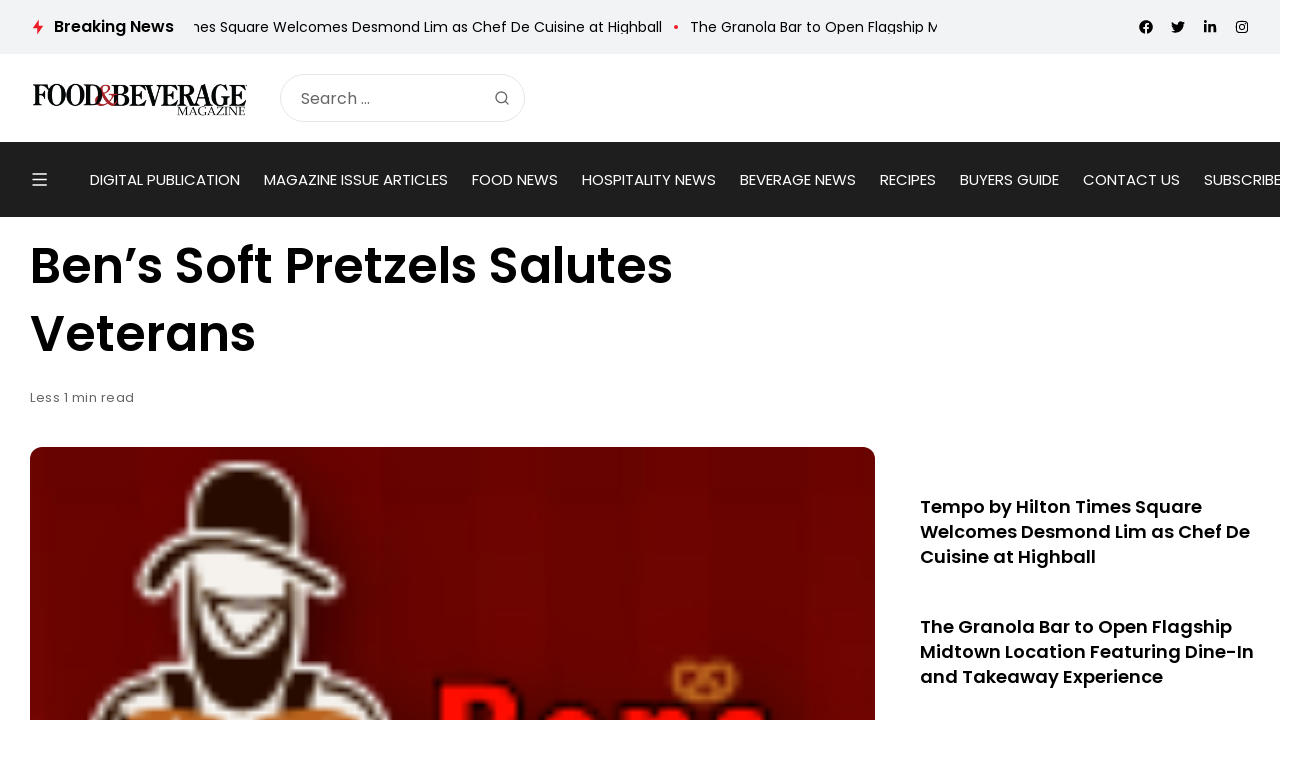

--- FILE ---
content_type: text/html; charset=UTF-8
request_url: https://www.fb101.com/bens-soft-pretzels-salutes-veterans/
body_size: 207324
content:
<!doctype html>
<html lang="en">
<head>

	<meta charset="UTF-8">
	<meta name="viewport" content="width=device-width, initial-scale=1">
	<link rel="profile" href="https://gmpg.org/xfn/11">
	<meta name='robots' content='index, follow, max-image-preview:large, max-snippet:-1, max-video-preview:-1' />

	<!-- This site is optimized with the Yoast SEO plugin v25.9 - https://yoast.com/wordpress/plugins/seo/ -->
	<title>Ben&#039;s Soft Pretzels Salutes Veterans - Food &amp; Beverage Magazine</title>
	<meta name="description" content="Ben&#039;s Soft Pretzels Salutes Veterans Food &amp; Beverage Magazine" />
	<link rel="canonical" href="https://www.fb101.com/bens-soft-pretzels-salutes-veterans/" />
	<meta property="og:locale" content="en_US" />
	<meta property="og:type" content="article" />
	<meta property="og:title" content="Ben&#039;s Soft Pretzels Salutes Veterans - Food &amp; Beverage Magazine" />
	<meta property="og:description" content="Ben&#039;s Soft Pretzels Salutes Veterans Food &amp; Beverage Magazine" />
	<meta property="og:url" content="https://www.fb101.com/bens-soft-pretzels-salutes-veterans/" />
	<meta property="og:site_name" content="Food &amp; Beverage Magazine" />
	<meta property="article:publisher" content="https://www.facebook.com/FoodAndBeverageMagazine/" />
	<meta property="article:published_time" content="2015-12-11T16:36:27+00:00" />
	<meta property="og:image" content="https://www.fb101.com/wp-content/uploads/2015/12/ben2-e1449851737754.png" />
	<meta property="og:image:width" content="113" />
	<meta property="og:image:height" content="65" />
	<meta property="og:image:type" content="image/png" />
	<meta name="author" content="Food &amp; Beverage Magazine" />
	<meta name="twitter:card" content="summary_large_image" />
	<meta name="twitter:creator" content="@FB101com" />
	<meta name="twitter:site" content="@FB101com" />
	<meta name="twitter:label1" content="Written by" />
	<meta name="twitter:data1" content="Food &amp; Beverage Magazine" />
	<meta name="twitter:label2" content="Est. reading time" />
	<meta name="twitter:data2" content="1 minute" />
	<!-- / Yoast SEO plugin. -->


<link rel='dns-prefetch' href='//js-na2.hs-scripts.com' />
<link rel='dns-prefetch' href='//www.fb101.com' />
<link rel='dns-prefetch' href='//fonts.googleapis.com' />
<link rel='preconnect' href='https://fonts.gstatic.com' crossorigin />
<link rel="alternate" type="application/rss+xml" title="Food &amp; Beverage Magazine &raquo; Feed" href="https://www.fb101.com/feed/" />
<link rel="alternate" title="oEmbed (JSON)" type="application/json+oembed" href="https://www.fb101.com/wp-json/oembed/1.0/embed?url=https%3A%2F%2Fwww.fb101.com%2Fbens-soft-pretzels-salutes-veterans%2F" />
<link rel="alternate" title="oEmbed (XML)" type="text/xml+oembed" href="https://www.fb101.com/wp-json/oembed/1.0/embed?url=https%3A%2F%2Fwww.fb101.com%2Fbens-soft-pretzels-salutes-veterans%2F&#038;format=xml" />
<!-- www.fb101.com is managing ads with Advanced Ads 2.0.13 – https://wpadvancedads.com/ --><script id="fb101-ready">
			window.advanced_ads_ready=function(e,a){a=a||"complete";var d=function(e){return"interactive"===a?"loading"!==e:"complete"===e};d(document.readyState)?e():document.addEventListener("readystatechange",(function(a){d(a.target.readyState)&&e()}),{once:"interactive"===a})},window.advanced_ads_ready_queue=window.advanced_ads_ready_queue||[];		</script>
		<style id='wp-img-auto-sizes-contain-inline-css'>
img:is([sizes=auto i],[sizes^="auto," i]){contain-intrinsic-size:3000px 1500px}
/*# sourceURL=wp-img-auto-sizes-contain-inline-css */
</style>
<style id='wp-emoji-styles-inline-css'>

	img.wp-smiley, img.emoji {
		display: inline !important;
		border: none !important;
		box-shadow: none !important;
		height: 1em !important;
		width: 1em !important;
		margin: 0 0.07em !important;
		vertical-align: -0.1em !important;
		background: none !important;
		padding: 0 !important;
	}
/*# sourceURL=wp-emoji-styles-inline-css */
</style>
<link rel='stylesheet' id='wp-block-library-css' href='https://www.fb101.com/wp-includes/css/dist/block-library/style.min.css?ver=6.9' media='all' />
<style id='global-styles-inline-css'>
:root{--wp--preset--aspect-ratio--square: 1;--wp--preset--aspect-ratio--4-3: 4/3;--wp--preset--aspect-ratio--3-4: 3/4;--wp--preset--aspect-ratio--3-2: 3/2;--wp--preset--aspect-ratio--2-3: 2/3;--wp--preset--aspect-ratio--16-9: 16/9;--wp--preset--aspect-ratio--9-16: 9/16;--wp--preset--color--black: #000000;--wp--preset--color--cyan-bluish-gray: #abb8c3;--wp--preset--color--white: #ffffff;--wp--preset--color--pale-pink: #f78da7;--wp--preset--color--vivid-red: #cf2e2e;--wp--preset--color--luminous-vivid-orange: #ff6900;--wp--preset--color--luminous-vivid-amber: #fcb900;--wp--preset--color--light-green-cyan: #7bdcb5;--wp--preset--color--vivid-green-cyan: #00d084;--wp--preset--color--pale-cyan-blue: #8ed1fc;--wp--preset--color--vivid-cyan-blue: #0693e3;--wp--preset--color--vivid-purple: #9b51e0;--wp--preset--color--accent: #ed1c24;--wp--preset--color--dark: #1f1e1e;--wp--preset--color--light: #f2f3f5;--wp--preset--gradient--vivid-cyan-blue-to-vivid-purple: linear-gradient(135deg,rgb(6,147,227) 0%,rgb(155,81,224) 100%);--wp--preset--gradient--light-green-cyan-to-vivid-green-cyan: linear-gradient(135deg,rgb(122,220,180) 0%,rgb(0,208,130) 100%);--wp--preset--gradient--luminous-vivid-amber-to-luminous-vivid-orange: linear-gradient(135deg,rgb(252,185,0) 0%,rgb(255,105,0) 100%);--wp--preset--gradient--luminous-vivid-orange-to-vivid-red: linear-gradient(135deg,rgb(255,105,0) 0%,rgb(207,46,46) 100%);--wp--preset--gradient--very-light-gray-to-cyan-bluish-gray: linear-gradient(135deg,rgb(238,238,238) 0%,rgb(169,184,195) 100%);--wp--preset--gradient--cool-to-warm-spectrum: linear-gradient(135deg,rgb(74,234,220) 0%,rgb(151,120,209) 20%,rgb(207,42,186) 40%,rgb(238,44,130) 60%,rgb(251,105,98) 80%,rgb(254,248,76) 100%);--wp--preset--gradient--blush-light-purple: linear-gradient(135deg,rgb(255,206,236) 0%,rgb(152,150,240) 100%);--wp--preset--gradient--blush-bordeaux: linear-gradient(135deg,rgb(254,205,165) 0%,rgb(254,45,45) 50%,rgb(107,0,62) 100%);--wp--preset--gradient--luminous-dusk: linear-gradient(135deg,rgb(255,203,112) 0%,rgb(199,81,192) 50%,rgb(65,88,208) 100%);--wp--preset--gradient--pale-ocean: linear-gradient(135deg,rgb(255,245,203) 0%,rgb(182,227,212) 50%,rgb(51,167,181) 100%);--wp--preset--gradient--electric-grass: linear-gradient(135deg,rgb(202,248,128) 0%,rgb(113,206,126) 100%);--wp--preset--gradient--midnight: linear-gradient(135deg,rgb(2,3,129) 0%,rgb(40,116,252) 100%);--wp--preset--font-size--small: 13px;--wp--preset--font-size--medium: 20px;--wp--preset--font-size--large: 36px;--wp--preset--font-size--x-large: 42px;--wp--preset--spacing--20: 0.44rem;--wp--preset--spacing--30: 0.67rem;--wp--preset--spacing--40: 1rem;--wp--preset--spacing--50: 1.5rem;--wp--preset--spacing--60: 2.25rem;--wp--preset--spacing--70: 3.38rem;--wp--preset--spacing--80: 5.06rem;--wp--preset--shadow--natural: 6px 6px 9px rgba(0, 0, 0, 0.2);--wp--preset--shadow--deep: 12px 12px 50px rgba(0, 0, 0, 0.4);--wp--preset--shadow--sharp: 6px 6px 0px rgba(0, 0, 0, 0.2);--wp--preset--shadow--outlined: 6px 6px 0px -3px rgb(255, 255, 255), 6px 6px rgb(0, 0, 0);--wp--preset--shadow--crisp: 6px 6px 0px rgb(0, 0, 0);}:where(.is-layout-flex){gap: 0.5em;}:where(.is-layout-grid){gap: 0.5em;}body .is-layout-flex{display: flex;}.is-layout-flex{flex-wrap: wrap;align-items: center;}.is-layout-flex > :is(*, div){margin: 0;}body .is-layout-grid{display: grid;}.is-layout-grid > :is(*, div){margin: 0;}:where(.wp-block-columns.is-layout-flex){gap: 2em;}:where(.wp-block-columns.is-layout-grid){gap: 2em;}:where(.wp-block-post-template.is-layout-flex){gap: 1.25em;}:where(.wp-block-post-template.is-layout-grid){gap: 1.25em;}.has-black-color{color: var(--wp--preset--color--black) !important;}.has-cyan-bluish-gray-color{color: var(--wp--preset--color--cyan-bluish-gray) !important;}.has-white-color{color: var(--wp--preset--color--white) !important;}.has-pale-pink-color{color: var(--wp--preset--color--pale-pink) !important;}.has-vivid-red-color{color: var(--wp--preset--color--vivid-red) !important;}.has-luminous-vivid-orange-color{color: var(--wp--preset--color--luminous-vivid-orange) !important;}.has-luminous-vivid-amber-color{color: var(--wp--preset--color--luminous-vivid-amber) !important;}.has-light-green-cyan-color{color: var(--wp--preset--color--light-green-cyan) !important;}.has-vivid-green-cyan-color{color: var(--wp--preset--color--vivid-green-cyan) !important;}.has-pale-cyan-blue-color{color: var(--wp--preset--color--pale-cyan-blue) !important;}.has-vivid-cyan-blue-color{color: var(--wp--preset--color--vivid-cyan-blue) !important;}.has-vivid-purple-color{color: var(--wp--preset--color--vivid-purple) !important;}.has-black-background-color{background-color: var(--wp--preset--color--black) !important;}.has-cyan-bluish-gray-background-color{background-color: var(--wp--preset--color--cyan-bluish-gray) !important;}.has-white-background-color{background-color: var(--wp--preset--color--white) !important;}.has-pale-pink-background-color{background-color: var(--wp--preset--color--pale-pink) !important;}.has-vivid-red-background-color{background-color: var(--wp--preset--color--vivid-red) !important;}.has-luminous-vivid-orange-background-color{background-color: var(--wp--preset--color--luminous-vivid-orange) !important;}.has-luminous-vivid-amber-background-color{background-color: var(--wp--preset--color--luminous-vivid-amber) !important;}.has-light-green-cyan-background-color{background-color: var(--wp--preset--color--light-green-cyan) !important;}.has-vivid-green-cyan-background-color{background-color: var(--wp--preset--color--vivid-green-cyan) !important;}.has-pale-cyan-blue-background-color{background-color: var(--wp--preset--color--pale-cyan-blue) !important;}.has-vivid-cyan-blue-background-color{background-color: var(--wp--preset--color--vivid-cyan-blue) !important;}.has-vivid-purple-background-color{background-color: var(--wp--preset--color--vivid-purple) !important;}.has-black-border-color{border-color: var(--wp--preset--color--black) !important;}.has-cyan-bluish-gray-border-color{border-color: var(--wp--preset--color--cyan-bluish-gray) !important;}.has-white-border-color{border-color: var(--wp--preset--color--white) !important;}.has-pale-pink-border-color{border-color: var(--wp--preset--color--pale-pink) !important;}.has-vivid-red-border-color{border-color: var(--wp--preset--color--vivid-red) !important;}.has-luminous-vivid-orange-border-color{border-color: var(--wp--preset--color--luminous-vivid-orange) !important;}.has-luminous-vivid-amber-border-color{border-color: var(--wp--preset--color--luminous-vivid-amber) !important;}.has-light-green-cyan-border-color{border-color: var(--wp--preset--color--light-green-cyan) !important;}.has-vivid-green-cyan-border-color{border-color: var(--wp--preset--color--vivid-green-cyan) !important;}.has-pale-cyan-blue-border-color{border-color: var(--wp--preset--color--pale-cyan-blue) !important;}.has-vivid-cyan-blue-border-color{border-color: var(--wp--preset--color--vivid-cyan-blue) !important;}.has-vivid-purple-border-color{border-color: var(--wp--preset--color--vivid-purple) !important;}.has-vivid-cyan-blue-to-vivid-purple-gradient-background{background: var(--wp--preset--gradient--vivid-cyan-blue-to-vivid-purple) !important;}.has-light-green-cyan-to-vivid-green-cyan-gradient-background{background: var(--wp--preset--gradient--light-green-cyan-to-vivid-green-cyan) !important;}.has-luminous-vivid-amber-to-luminous-vivid-orange-gradient-background{background: var(--wp--preset--gradient--luminous-vivid-amber-to-luminous-vivid-orange) !important;}.has-luminous-vivid-orange-to-vivid-red-gradient-background{background: var(--wp--preset--gradient--luminous-vivid-orange-to-vivid-red) !important;}.has-very-light-gray-to-cyan-bluish-gray-gradient-background{background: var(--wp--preset--gradient--very-light-gray-to-cyan-bluish-gray) !important;}.has-cool-to-warm-spectrum-gradient-background{background: var(--wp--preset--gradient--cool-to-warm-spectrum) !important;}.has-blush-light-purple-gradient-background{background: var(--wp--preset--gradient--blush-light-purple) !important;}.has-blush-bordeaux-gradient-background{background: var(--wp--preset--gradient--blush-bordeaux) !important;}.has-luminous-dusk-gradient-background{background: var(--wp--preset--gradient--luminous-dusk) !important;}.has-pale-ocean-gradient-background{background: var(--wp--preset--gradient--pale-ocean) !important;}.has-electric-grass-gradient-background{background: var(--wp--preset--gradient--electric-grass) !important;}.has-midnight-gradient-background{background: var(--wp--preset--gradient--midnight) !important;}.has-small-font-size{font-size: var(--wp--preset--font-size--small) !important;}.has-medium-font-size{font-size: var(--wp--preset--font-size--medium) !important;}.has-large-font-size{font-size: var(--wp--preset--font-size--large) !important;}.has-x-large-font-size{font-size: var(--wp--preset--font-size--x-large) !important;}
/*# sourceURL=global-styles-inline-css */
</style>

<style id='classic-theme-styles-inline-css'>
/*! This file is auto-generated */
.wp-block-button__link{color:#fff;background-color:#32373c;border-radius:9999px;box-shadow:none;text-decoration:none;padding:calc(.667em + 2px) calc(1.333em + 2px);font-size:1.125em}.wp-block-file__button{background:#32373c;color:#fff;text-decoration:none}
/*# sourceURL=/wp-includes/css/classic-themes.min.css */
</style>
<link rel='stylesheet' id='katerio-style-css' href='https://www.fb101.com/wp-content/themes/katerio/style.css?ver=6.9' media='all' />
<link rel='stylesheet' id='katerio-child-style-css' href='https://www.fb101.com/wp-content/themes/katerio-child/style.css?ver=1.0' media='all' />
<link rel='stylesheet' id='th90-style-css' href='https://www.fb101.com/wp-content/themes/katerio-child/style.css?ver=1.0' media='all' />
<link rel='stylesheet' id='elementor-frontend-css' href='https://www.fb101.com/wp-content/plugins/elementor/assets/css/frontend.min.css?ver=3.32.5' media='all' />
<link rel='stylesheet' id='elementor-post-129733-css' href='https://www.fb101.com/wp-content/uploads/elementor/css/post-129733.css?ver=1768280478' media='all' />
<link rel='stylesheet' id='elementor-post-4024-css' href='https://www.fb101.com/wp-content/uploads/elementor/css/post-4024.css?ver=1768280479' media='all' />
<link rel='stylesheet' id='elementor-post-4060-css' href='https://www.fb101.com/wp-content/uploads/elementor/css/post-4060.css?ver=1768280479' media='all' />
<link rel='stylesheet' id='elementor-post-4688-css' href='https://www.fb101.com/wp-content/uploads/elementor/css/post-4688.css?ver=1768280479' media='all' />
<link rel='stylesheet' id='elementor-post-129777-css' href='https://www.fb101.com/wp-content/uploads/elementor/css/post-129777.css?ver=1768280479' media='all' />
<link rel='stylesheet' id='elementor-post-3758-css' href='https://www.fb101.com/wp-content/uploads/elementor/css/post-3758.css?ver=1768280479' media='all' />
<link rel='stylesheet' id='elementor-post-4283-css' href='https://www.fb101.com/wp-content/uploads/elementor/css/post-4283.css?ver=1768280479' media='all' />
<link rel='stylesheet' id='elementor-post-4239-css' href='https://www.fb101.com/wp-content/uploads/elementor/css/post-4239.css?ver=1768280479' media='all' />
<link rel="preload" as="style" href="https://fonts.googleapis.com/css?family=Poppins:100,200,300,400,500,600,700,800,900,100italic,200italic,300italic,400italic,500italic,600italic,700italic,800italic,900italic&#038;display=swap&#038;ver=1753930656" /><link rel="stylesheet" href="https://fonts.googleapis.com/css?family=Poppins:100,200,300,400,500,600,700,800,900,100italic,200italic,300italic,400italic,500italic,600italic,700italic,800italic,900italic&#038;display=swap&#038;ver=1753930656" media="print" onload="this.media='all'"><noscript><link rel="stylesheet" href="https://fonts.googleapis.com/css?family=Poppins:100,200,300,400,500,600,700,800,900,100italic,200italic,300italic,400italic,500italic,600italic,700italic,800italic,900italic&#038;display=swap&#038;ver=1753930656" /></noscript><link rel='stylesheet' id='elementor-icons-shared-0-css' href='https://www.fb101.com/wp-content/plugins/elementor/assets/lib/font-awesome/css/fontawesome.min.css?ver=5.15.3' media='all' />
<link rel='stylesheet' id='elementor-icons-fa-solid-css' href='https://www.fb101.com/wp-content/plugins/elementor/assets/lib/font-awesome/css/solid.min.css?ver=5.15.3' media='all' />
<script src="https://www.fb101.com/wp-includes/js/jquery/jquery.min.js?ver=3.7.1" id="jquery-core-js"></script>
<script src="https://www.fb101.com/wp-includes/js/jquery/jquery-migrate.min.js?ver=3.4.1" id="jquery-migrate-js"></script>
<script id="advanced-ads-advanced-js-js-extra">
var advads_options = {"blog_id":"1","privacy":{"enabled":false,"state":"not_needed"}};
//# sourceURL=advanced-ads-advanced-js-js-extra
</script>
<script src="https://www.fb101.com/wp-content/plugins/advanced-ads/public/assets/js/advanced.min.js?ver=2.0.13" id="advanced-ads-advanced-js-js"></script>
<link rel="https://api.w.org/" href="https://www.fb101.com/wp-json/" /><link rel="alternate" title="JSON" type="application/json" href="https://www.fb101.com/wp-json/wp/v2/posts/22274" />
		<!-- GA Google Analytics @ https://m0n.co/ga -->
		<script async src="https://www.googletagmanager.com/gtag/js?id=G-9DLYG30LL7"></script>
		<script>
			window.dataLayer = window.dataLayer || [];
			function gtag(){dataLayer.push(arguments);}
			gtag('js', new Date());
			gtag('config', 'G-9DLYG30LL7');
		</script>

				<!-- DO NOT COPY THIS SNIPPET! Start of Page Analytics Tracking for HubSpot WordPress plugin v11.3.21-->
			<script class="hsq-set-content-id" data-content-id="blog-post">
				var _hsq = _hsq || [];
				_hsq.push(["setContentType", "blog-post"]);
			</script>
			<!-- DO NOT COPY THIS SNIPPET! End of Page Analytics Tracking for HubSpot WordPress plugin -->
			<meta name="facebook-domain-verification" content="2nnokkawdxcupzp1zf4g9ovpuxm6ku" />
    <link rel="stylesheet" href="//code.jquery.com/ui/1.12.1/themes/base/jquery-ui.css">
    <!-- <script src="https://code.jquery.com/jquery-1.12.4.js"></script> -->
    <script src="https://code.jquery.com/ui/1.12.1/jquery-ui.js"></script>
    <a href="#" id="winOpener" style="display:none">Open Ad</a>

    <style>
        .adbox_window #winOpener {
            position: fixed;
            bottom: 20px;
            left: 0;
            background: #000;
            z-index: 9;
            color: #fff;
            padding: 5px 20px;
            font-family: 'Oswald';
            letter-spacing: 1px;
            font-size: 20px;
        }

        .adbox_window #winOpener:hover {
            background: #e64946;
            color: #fff !important;
        }
        .ui-window-bar .ui-button {
            position: absolute;
            top: 50%;
            width: 20px;
            margin: -10px 0 0 0;
            padding: 1px;
            height: 20px;
        }

        .ui-window-bar .ui-window-minimize {
            right: calc(.3em + 25px);
        }

        .ui-window-bar .ui-window-maximize {
            display: none !important;
        }
        .ui-widget-overlay.ui-front {
            display: none !important;
        }

        .ui-draggable .ui-dialog-titlebar {
            background: #e64946;
            color: #fff;
        }

        .ui-widget.ui-widget-content {
            padding: 0 !important;
            border: none !important;
            position: fixed !important;
            left: 0px !important;
            bottom: 0 !important;
            top: auto !important;
            width: 332px !important;
        }
        .ui-widget-header {
            background: #e64946 !important;
            color: #fff !important;
        }
        .ui-dialog .ui-dialog-content {
            background: #fff;
        }
    </style>
    <script>
        const $ = jQuery;
        $(function() {
            function addButtons(dlg) {
                // Define Buttons
                var $close = dlg.find(".ui-dialog-titlebar-close");
                var $min = $("<button>", {
                    class: "ui-button ui-corner-all ui-widget ui-button-icon-only ui-window-minimize",
                    type: "button",
                    title: "Minimize"
                }).insertBefore($close);
                $min.data("isMin", false);
                $("<span>", {
                    class: "ui-button-icon ui-icon ui-icon-minusthick"
                }).appendTo($min);
                $("<span>", {
                    class: "ui-button-icon-space"
                }).html(" ").appendTo($min);
                var $max = $("<button>", {
                    class: "ui-button ui-corner-all ui-widget ui-button-icon-only ui-window-maximize",
                    type: "button",
                    title: "Maximize"
                }).insertBefore($close);
                $max.data("isMax", false);
                $("<span>", {
                    class: "ui-button-icon ui-icon ui-icon-plusthick"
                }).appendTo($max);
                $("<span>", {
                    class: "ui-button-icon-space"
                }).html(" ").appendTo($max);
                // Define Function
                $min.click(function(e) {
                    if ($min.data("isMin") === false) {
                        console.log("Minimize Window");
                        $min.data("original-pos", dlg.position());
                        $min.data("original-size", {
                            width: dlg.width(),
                            height: dlg.height()
                        });
                        $min.data("isMin", true);
                        dlg.animate({
                            height: '40px',
                            top: $(window).height() - 50
                        }, 200);
                        dlg.find(".ui-dialog-content").hide();
                    } else {
                        console.log("Restore Window");
                        $min.data("isMin", false);
                        dlg.find(".ui-dialog-content").show();
                        dlg.animate({
                            height: $min.data("original-size").height + "px",
                            top: $min.data("original-pos").top + "px"
                        }, 200);
                    }
                });
                $max.click(function(e) {
                    if ($max.data("isMax") === false) {
                        console.log("Maximize Window");
                        $max.data("original-pos", dlg.position());
                        $max.data("original-size", {
                            width: dlg.width(),
                            height: dlg.height()
                        });
                        $max.data("isMax", true);
                        dlg.animate({
                            height: $(window).height() + "px",
                            width: $(window).width() - 20 + "px",
                            top: 0,
                            left: 0
                        }, 200);
                    } else {
                        console.log("Restore Window");
                        $max.data("isMax", false);
                        dlg.animate({
                            height: $max.data("original-size").height + "px",
                            width: $max.data("original-size").width + "px",
                            top: $max.data("original-pos").top + "px",
                            left: $max.data("original-pos").top + "px"
                        }, 200);
                    }
                });
            }

            $('#window').dialog({
                draggable: false,
                autoOpen: true,
                classes: {
                    "ui-dialog": "ui-window-options",
                    "ui-dialog-titlebar": "ui-window-bar"
                },
                modal: false,
                responsive: true,
            });

            addButtons($(".ui-window-options"));

            $("#winOpener").click(function() {
                $("#window").dialog("open");
            })
        });
    </script>
    <script async src="https://pagead2.googlesyndication.com/pagead/js/adsbygoogle.js?client=ca-pub-1796263373954632" crossorigin="anonymous"></script><meta name="generator" content="Redux 4.3.20" /><script type="application/ld+json">{"@context":"https://schema.org","@type":"WebSite","@id":"https://www.fb101.com/#website","url":"https://www.fb101.com/","name":"Food &amp; Beverage Magazine","potentialAction":{"@type":"SearchAction","target":"https://www.fb101.com/?s={search_term_string}","query-input":"required name=search_term_string"}}</script>
<meta name="generator" content="Elementor 3.32.5; features: additional_custom_breakpoints; settings: css_print_method-external, google_font-enabled, font_display-swap">

<!-- Schema & Structured Data For WP v1.52 - -->
<script type="application/ld+json" class="saswp-schema-markup-output">
[{"@context":"https:\/\/schema.org\/","@type":"BreadcrumbList","@id":"https:\/\/www.fb101.com\/bens-soft-pretzels-salutes-veterans\/#breadcrumb","itemListElement":[{"@type":"ListItem","position":1,"item":{"@id":"https:\/\/www.fb101.com","name":"Food & Beverage Magazine"}},{"@type":"ListItem","position":2,"item":{"@id":"https:\/\/www.fb101.com\/category\/industry-news\/","name":"INDUSTRY NEWS"}},{"@type":"ListItem","position":3,"item":{"@id":"https:\/\/www.fb101.com\/bens-soft-pretzels-salutes-veterans\/","name":"Ben&#8217;s Soft Pretzels Salutes Veterans"}}]},

{"@context":"https:\/\/schema.org\/","@type":"BlogPosting","@id":"https:\/\/www.fb101.com\/bens-soft-pretzels-salutes-veterans\/#BlogPosting","url":"https:\/\/www.fb101.com\/bens-soft-pretzels-salutes-veterans\/","inLanguage":"en","mainEntityOfPage":"https:\/\/www.fb101.com\/bens-soft-pretzels-salutes-veterans\/","headline":"Ben&#8217;s Soft Pretzels Salutes Veterans","description":"Ben\u2019s Soft Pretzels, the nation\u2019s fastest growing pretzel franchise, celebrated Veteran\u2019s Day in a patriotic way at their headquarters in Goshen, Indiana.\u00a0\u00a0Besides having free pretzels for veterans, the pretzel bakery recently held a VIP party on Veteran's Day (November 11) for three selected veterans at their corporate headquarters in Goshen, Indiana. The veterans honored\u00a0Charlie Pomeroy, Tyler Manly and Larry Watson\u00a0enjoyed dinner, prizes, and learn the fine art of pretzel rolling with their families. These veterans were nominated via social media. \"Veterans and our nation's military are two causes very close to our heart,\" said Scott Jones, CEO of Ben's Soft Pretzels. \"We are always looking for ways to give back to our nation's heroes and one way we do that is a partnership with the\u00a0Intrepid Fallen Heroes Fund. To date,\u00a0Ben\u2019s Soft Pretzels and their more than 50 bakeries raised more than $30,000 for their military nonprofit of choice, Intrepid Fallen Heroes Fund. \u201cVeterans have done so much for our country and we want to give back in any way we can.\u00a0\u00a0The men and women who have served our country fearlessly are true heroes to whom we owe so much gratitude,\u201d said Jillian Koeneman, Vice President of Marketing at Ben\u2019s Soft","articleBody":" Ben's Soft Pretzels Salutes Veterans, raises $30K for Intrepid Fallen Heroes Fund  Ben\u2019s Soft Pretzels, the nation\u2019s fastest growing pretzel franchise, celebrated Veteran\u2019s Day in a patriotic way at their headquarters in Goshen, Indiana.\u00a0\u00a0Besides having free pretzels for veterans, the pretzel bakery recently held a VIP party on Veteran's Day (November 11) for three selected veterans at their corporate headquarters in Goshen, Indiana. The veterans honored\u00a0Charlie Pomeroy, Tyler Manly and Larry Watson\u00a0enjoyed dinner, prizes, and learn the fine art of pretzel rolling with their families. These veterans were nominated via social media.  \"Veterans and our nation's military are two causes very close to our heart,\" said Scott Jones, CEO of Ben's Soft Pretzels. \"We are always looking for ways to give back to our nation's heroes and one way we do that is a partnership with the\u00a0Intrepid Fallen Heroes Fund.  To date,\u00a0Ben\u2019s Soft Pretzels and their more than 50 bakeries raised more than $30,000 for their military nonprofit of choice, Intrepid Fallen Heroes Fund.  \u201cVeterans have done so much for our country and we want to give back in any way we can.\u00a0\u00a0The men and women who have served our country fearlessly are true heroes to whom we owe so much gratitude,\u201d said Jillian Koeneman, Vice President of Marketing at Ben\u2019s Soft Pretzels.  To find a Ben\u2019s Soft Pretzel near you,\u00a0visit\u00a0benspretzels.com. To get in touch with\u00a0The Intrepid Fallen Heroes Fund, please visithttp:\/\/www.fallenheroesfund.org.  &nbsp;","keywords":"ben's, franchise, franchisee donates to local community, pretzel, ","datePublished":"2015-12-11T08:36:27-08:00","dateModified":"2015-12-11T08:36:27-08:00","author":{"@type":"Person","name":"Food &#038; Beverage Magazine","url":"https:\/\/www.fb101.com\/author\/21232f297a57a5a743894a0e4a801fc3\/","sameAs":[],"image":{"@type":"ImageObject","url":"https:\/\/secure.gravatar.com\/avatar\/f08d6f22a3f19c38f88af2841cec13a9dd5f85dafb3dc979979176f40d672cee?s=96&d=mm&r=g","height":96,"width":96}},"editor":{"@type":"Person","name":"Food &#038; Beverage Magazine","url":"https:\/\/www.fb101.com\/author\/21232f297a57a5a743894a0e4a801fc3\/","sameAs":[],"image":{"@type":"ImageObject","url":"https:\/\/secure.gravatar.com\/avatar\/f08d6f22a3f19c38f88af2841cec13a9dd5f85dafb3dc979979176f40d672cee?s=96&d=mm&r=g","height":96,"width":96}},"publisher":{"@type":"Organization","name":"Food &amp; Beverage Magazine","url":"https:\/\/www.fb101.com"},"image":[{"@type":"ImageObject","@id":"https:\/\/www.fb101.com\/bens-soft-pretzels-salutes-veterans\/#primaryimage","url":"https:\/\/www.fb101.com\/wp-content\/uploads\/2015\/12\/ben2-e1449851737754-1200x690.png","width":"1200","height":"690"},{"@type":"ImageObject","url":"https:\/\/www.fb101.com\/wp-content\/uploads\/2015\/12\/ben2-e1449851737754-1200x900.png","width":"1200","height":"900"},{"@type":"ImageObject","url":"https:\/\/www.fb101.com\/wp-content\/uploads\/2015\/12\/ben2-e1449851737754-1200x675.png","width":"1200","height":"675"},{"@type":"ImageObject","url":"https:\/\/www.fb101.com\/wp-content\/uploads\/2015\/12\/ben2-e1449851737754-113x113.png","width":"113","height":"113"},{"@type":"ImageObject","url":"https:\/\/www.fb101.com\/wp-content\/uploads\/2015\/12\/ben-300x200.jpg","width":300,"height":200,"caption":"ben"}]}]
</script>

		<script>
			var advadsCfpQueue = [];
			var advadsCfpAd = function( adID ) {
				if ( 'undefined' === typeof advadsProCfp ) {
					advadsCfpQueue.push( adID )
				} else {
					advadsProCfp.addElement( adID )
				}
			}
		</script>
					<style>
				.e-con.e-parent:nth-of-type(n+4):not(.e-lazyloaded):not(.e-no-lazyload),
				.e-con.e-parent:nth-of-type(n+4):not(.e-lazyloaded):not(.e-no-lazyload) * {
					background-image: none !important;
				}
				@media screen and (max-height: 1024px) {
					.e-con.e-parent:nth-of-type(n+3):not(.e-lazyloaded):not(.e-no-lazyload),
					.e-con.e-parent:nth-of-type(n+3):not(.e-lazyloaded):not(.e-no-lazyload) * {
						background-image: none !important;
					}
				}
				@media screen and (max-height: 640px) {
					.e-con.e-parent:nth-of-type(n+2):not(.e-lazyloaded):not(.e-no-lazyload),
					.e-con.e-parent:nth-of-type(n+2):not(.e-lazyloaded):not(.e-no-lazyload) * {
						background-image: none !important;
					}
				}
			</style>
			<link rel="icon" href="https://www.fb101.com/wp-content/uploads/2019/10/favicon-96x96.png" sizes="32x32" />
<link rel="icon" href="https://www.fb101.com/wp-content/uploads/2019/10/favicon-96x96.png" sizes="192x192" />
<link rel="apple-touch-icon" href="https://www.fb101.com/wp-content/uploads/2019/10/favicon-96x96.png" />
<meta name="msapplication-TileImage" content="https://www.fb101.com/wp-content/uploads/2019/10/favicon-96x96.png" />
		<style id="wp-custom-css">
			
div#side-bar-job-multiple-widget-display {
    display: flex;
    flex-wrap: wrap;
}
.box-holder.thumb-100, .thumb-container.thumb-100 {
    padding-bottom: 75%;
}
div#side-bar-job-multiple-widget-display a.item {
    flex: 0 0 31%;
    padding-bottom: 20px;
    max-width: 31%;
margin-right: 15px;
    /* display: block !IMPORTANT; */
}
body{
	font-family: Poppins !important;
}
.jobbioapp .v1_6 .item {
    height: 130px;
}

/* search bar  */

form.is-search-form {
    padding: 6px !important;
    border: 1px solid #c5c5c5;
    border-radius: 60px;
}
.social-color .social-icon.s-twitter {
    background-color: black !important;
}
.postid-134063 .entry-featured a {
    width: 400px;
}
.postid-133424 .entry-featured a {
    width: 400px;
}
.postid-132757 .entry-featured a {
    width: 400px;
}
.postid-133454 .entry-featured a {
    width: 400px;
}
.postid-133518 .entry-featured a {
    width: 400px;
}
.postid-132667 .entry-featured a {
    width: 400px;
}

@media (min-width:800px) {
	.posts-columns.columns2 .post-item {
			width: 49%;
	}
}
form.is-search-form input#is-search-input-133627, form.is-search-form input#is-search-input-133617 {
    border: none !IMPORTANT;
}
.sidebar-inner h4.heading-main.h4 {
    visibility: hidden !important;
}

span.is-search-icon {
    background: none !IMPORTANT;
    border: none !important;
}
form.is-search-form.is-form-style.is-form-style-3.is-form-id-133627 {
    width: 80%;
    margin: auto;
}
/* search bar end  */

.articles-count , .meta-date , .meta-color.meta-views , .meta-author.meta-color {
    display: none;
} 
.bnr-digilized a {
    display: block !important;
}
form.search-form.buyr-seach-sad input {
    background: white;
    border-radius: 30px;
	height: 60px;
    border: 1px solid #c5c5c5;
}
form.search-form.buyr-seach-sad .search-form button {
    overflow: visible;
    padding: 0;
	font-size: 22px;
}
form.search-form.buyr-seach-sad {
    width: 90%;
    margin: auto;
}
.gdsh4jh button#wpforms-submit-130545 {
    background-color: #A6252A;
    padding: 0 40px;
    height: 54px !IMPORTANT;
}
.item-active-line_bottom .nav-main > ul > li > a, .item-active-line_top .nav-main > ul > li > a, .item-active-line_bottom ul.nav-main > li > a, .item-active-line_top ul.nav-main > li > a {
    padding: 0 10px;
}
.dwwqq {
    margin-left: 0px !important;
}
/* buyer guide  */

.qodef-woo-product-image-inner span {
    display: none !important;
}
.nav-main > ul li, ul.nav-main li {
    text-transform: uppercase !important;
}

/* buyer guide  end*/
.nav-main > ul > li, ul.nav-main > li {
    margin-right: 4px !important;
}
.term-list-thumb,
.term-count {
    display: none;
}
    width: 100%;
    padding-right: 0px;
}
.term-list-desc,
a.term-list {
    width: 100%;
}
.wqrwqeeqw img {
    height: 360px !IMPORTANT;
    width: 280px !important;
    object-fit: cover !important;
}

.wpforms-field-row.wpforms-field-medium {
    max-width: 100% !important;
}
#wpforms-form-129969 input {
    max-width: 100% !important;
}
button#wpforms-submit-129969 {
    background: #ed1c24;
    font-weight: 600;
    font-size: 15px;
}
div#wpforms-129969-field_9-description {
    font-size: 15px;
    color: black;
    padding-top: 10px;
}
.wpforms-field-label-inline {
    font-size: 14px !important;
}
#wpforms-form-129969 .wpforms-submit-container {
    margin-top: 0 !important;
}
.elementor-widget-heading .elementor-heading-title[class*=elementor-size-]>a {
    text-decoration: none;
}


.tax-buyers_category .post-item.post-primary {flex: 0 0 32%;max-width: 32%;}

.tax-buyers_category .hspace-medium .post-item article {
    flex-direction: column;
}

.hspace-medium .posts-list {
    display: flex;
    flex-wrap: wrap;
    gap: 16px;
}

.tax-buyers_category aside#secondary {
    display: none;
}

.tax-buyers_category .site-main {
    flex: 0 0 100%;
    max-width: 100%;
}

.tax-buyers_category .post-list-thumbnail {
    max-width: 100% !important;
    width: 100% !important;
    flex: 0 0 100% !important;
}
.tax-buyers_category .articles-count {
    display: none;
}
.tax-buyers_category .hspace-medium .post-item article .post-list-desc {
    margin-top: 20px;
}
.tax-buyers_category .hspace-medium .post-item article .post-list-desc .entry-title.h3 a {
    font-size: 28px;
}
.site .button.post-cat {
    display: none;
}
.elementor-129769 .elementor-element.elementor-element-7385dc5 .post-primary .entry-title {
    text-align: center;
}
.archive aside#secondary,
.page-id-112992 aside#secondary{
    position: relative;
}
.archive .entry-header .entry-title {
    font-size: 24px;
}
.archive .site-section.page_title-section {
    margin-top: 40px;
}
.archive .site-section.page_title-section .heading-main.h1 {
    font-size: 40px;
}
.single-post aside#secondary {
    position: relative;
    margin-top: 50px;
}
.elementor-4060 .elementor-element.elementor-element-cefa787 ul.nav-main > li > a {
    padding-left: 10px;
    padding-right: 10px;
}
.fb-img-lgo img {
    max-width: 100% !important;
    width: 400px !important;
    height: auto !important;
}
.whte-fb-img-lgo img {
    max-width: 100% !important;
    width: 300px !important;
    height: auto !important;
}
/* .bynd-lobby-img .post-item.post-secondary img {
    scale: 1.58;
    object-fit: cover;
} */
/* .bynd-lobby-img .post-item.post-primary img {
    width: 100% !important;
    height: 100% !important;
    scale: 2.69;
} */

@media(max-width:1024px){
	.jobbioapp .v1_6 .item {
    height: unset;
}
div#side-bar-job-multiple-widget-display a.item {
    max-width: 100%;
}
div#side-bar-job-multiple-widget-display {
    display: block;
}
}

@media(max-width: 1024px) and (min-width: 768px) {
	.tax-buyers_category .post-item.post-primary {
    flex: 0 0 48.5%;
    max-width: 48.5%;
}
	.buyers-footer .buyers-footer-content > div {
    flex: 0 0 45%;
    max-width: 45%;
}
	.buyers-footer .buyers-footer-content .links-buyers ul {
    padding-left: 0px !important;
}
	.buyer_guie-img-6358 {
    margin-right: 0px;
}
	.buyers-footer .buyers-footer-content {
    justify-content: initial !important;
    column-gap: 30px;
}
	.buyer_guie-img-6358 {
    margin-right: 0px !important;
    margin-top: 20px;
}
.dwwqq {
    margin: 0px !important;
}	
}
@media(max-width: 767px) {
	#ulp-G8pst4VUQ9xrzCms, #ulp-G8pst4VUQ9xrzCms .ulp-content {
    width: 560px !important;
}
	.tax-buyers_category .post-item.post-primary {
    flex: 0 0 100%;
    max-width: 100%;
}
	.buyers-footer .buyers-footer-content .links-content {
    flex-direction: column;
    align-items: baseline;
}
	.buyers-footer .buyers-footer-content .social-icon ul {
    padding-left: 0px;
    margin-top: 30px;
    margin-bottom: 10px;
}
	.buyers-footer .buyers-footer-content .buyer_guie-img-6358:nth-child(3) {
    margin-bottom: 20px;
    margin-top: 20px;
}
.buyers-footer .buyers-footer-content .links-content ul {
    padding-left: 0px;
    margin-left: 0px !important;
}
	.buyers-footer .buyers-footer-content .links-content {
    align-items: baseline !important;
}
	.myslider.owl-carousel.owl-theme .owl-dots {
    display: none;
}
	.buyers-footer .buyers-footer-content {
    justify-content: flex-start !important;
}
.buyers-footer .buyers-footer-content {
    flex-direction: column;
}
	.buyers-footer .buyers-footer-content > div {
    flex: 0 0 100%;
    max-width: 100%;
}
	.buyers-footer .buyers-footer-content .links-buyers ul {
    padding-left: 0px !important;
}
	.ftter-content a, .ftter-content a img {
    display: block;
    width: 100%;
}

		.archive .site-section.page_title-section .heading-main.h1 {
    font-size: 26px;
}
	.archive .entry-header .entry-title {
    font-size: 18px;
}
.elementor-4283 .elementor-element.elementor-element-160a1a0 > .elementor-element-populated {
    margin: 0px;
}

.archive aside#secondary .elementor-element-946ed99 {
    margin: 0px;
}
	.site-bar .elementor-section {
    margin: 0px;
}
}

a.ulp-submit {
    padding: 20px 66px;
	   font-size: 14px !important;
}

html #ulp-layer-234 {
    border: 2px solid #00000014 !important;
}
textarea.ulp-input.ulp-input-field {
    resize: none;
}

textarea.ulp-input.ulp-input-field {
    height: 100% !important;
    overflow: hidden;
}
#ulp-G8pst4VUQ9xrzCms, #ulp-G8pst4VUQ9xrzCms .ulp-content {
    width: 500px !important;
    height: 190px !important;
}
.preloader-spinner {
    display: none !important;
}
.elementor-4024 .elementor-element.elementor-element-ae43f5a {
    margin-right: 0px;
}
.preloader {
    display: none !important;
}

/* buyers-guide */
div#div-gpt-ad-1687358746566-0 {
    min-height: 0px !important;
}
/* Subscribe butn left */
a#webform_side_tab {
    background: #ed1c24 !important;
    font-weight: 600 !important;
    font-size: 15px !important;
    color: #fff !important;
    border-radius: 3px !important;
    font-family: inherit !important;
}
/* Subscribe butn left END*/
.elementor-element-ccf2795 {
    padding-top: 40px !important;
}
.elementor-element-dcb0c81 {
    margin: 40px 0px 0px 0px;
}
@media(max-width: 1024px) and (min-width:768px){
	.elementor-element-ccf2795 {
    padding-top: 0px !important;
}
}
@media(max-width: 767px){
.elementor-element-ccf2795 {
    padding-top: 0px !important;
}
.elementor-element-cf99be0 {
    margin: -40px 0px 0px 0px;
}
}


img.attachment-full.size-full.wp-image-151744 {
    width: 1920px !important;
    margin-bottom: 70px !important;
}
form#sgpb-form {
    display: none !important;
}
img.img_ad {
    min-width: 100% !important;
    width: 100% !important;
}		</style>
		<style id="th90_options-dynamic-css" title="dynamic-css" class="redux-options-output">:root{--site_width:1360;--content_width:70;--light-bg-color:#fff;--light-sec-bg-color:#f2f3f5;--light-text-color-color:#666666;--light-text-color-alpha:1;--light-text-color-rgba:rgba(102,102,102,1);--light-text-color-lighter-color:#666666;--light-text-color-lighter-alpha:1;--light-text-color-lighter-rgba:rgba(102,102,102,1);--light-text-color-heavier-color:#000000;--light-text-color-heavier-alpha:1;--light-text-color-heavier-rgba:rgba(0,0,0,1);--light-text-link-color-color:#000000;--light-text-link-color-alpha:1;--light-text-link-color-rgba:rgba(0,0,0,1);--light-line-color-color:#000000;--light-line-color-alpha:0.1;--light-line-color-rgba:rgba(0,0,0,0.1);--dark-bg-color:#2a2a2a;--dark-sec-bg-color:#1f1e1e;--dark-text-color-color:#fffefe;--dark-text-color-alpha:0.7;--dark-text-color-rgba:rgba(255,254,254,0.7);--dark-text-color-lighter-color:#ffffff;--dark-text-color-lighter-alpha:0.95;--dark-text-color-lighter-rgba:rgba(255,255,255,0.95);--dark-text-color-heavier-color:#fff;--dark-text-color-heavier-alpha:1;--dark-text-color-heavier-rgba:rgba(255,255,255,1);--dark-text-link-color-color:#fff;--dark-text-link-color-alpha:1;--dark-text-link-color-rgba:rgba(255,255,255,1);--dark-line-color-color:#ffffff;--dark-line-color-alpha:0.2;--dark-line-color-rgba:rgba(255,255,255,0.2);--color-accent:#ed1c24;--color-accent-text:#fff;--primary_text-font-family:Poppins;--primary_text-font-weight:400;--primary_text-font-size:16px;--primary_text-line-height:1.7;--second_text-font-family:Poppins;--second_text-font-weight:400;--second_text-font-size:13px;--second_text-line-height:1.5;--font_heading-font-family:Poppins;--font_heading-font-weight:600;--font_heading-line-height:1.4;--h1_desktop-font-size:49px;--h2_desktop-font-size:39px;--h3_desktop-font-size:32px;--h4_desktop-font-size:25px;--h5_desktop-font-size:20px;--h6_desktop-font-size:16px;--h1_tablet-font-size:49px;--h2_tablet-font-size:39px;--h3_tablet-font-size:32px;--h4_tablet-font-size:25px;--h5_tablet-font-size:20px;--h6_tablet-font-size:16px;--h1_mobile-font-size:40px;--h2_mobile-font-size:33px;--h3_mobile-font-size:28px;--h4_mobile-font-size:23px;--h5_mobile-font-size:19px;--h6_mobile-font-size:16px;--image_radius-units:px;--title_lineclamp:;--excerpt_lineclamp:;--form_radius:0;--button_radius:0;--preloader_size:100;--search_height-height:150px;--search_height-units:px;--search_overlay-color:#000000;--search_overlay-alpha:0.7;--search_overlay-rgba:rgba(0,0,0,0.7);--search_overlay_blur:6.0;--newsletter_overlay-color:#000000;--newsletter_overlay-alpha:0.7;--newsletter_overlay-rgba:rgba(0,0,0,0.7);--newsletter_overlay_blur:6.0;--newsletter_height:450;--newsletter_width:800;--offcanvas_width-width:450px;--offcanvas_width-units:px;--offcanvas_overlay-color:#000000;--offcanvas_overlay-alpha:0.7;--offcanvas_overlay-rgba:rgba(0,0,0,0.7);--offcanvas_overlay_blur:6.0;--offcanvas_bg_img_opacity:0.3;--header_el_space-width:20px;--header_el_space-units:px;--mob_header_height:100;--mobilemenu_bg_img_opacity:0.3;--page_title_padding-units:px;--page_title_padding-padding-top:0;--page_title_padding-padding-bottom:0;--footer_el_space-width:30px;--footer_el_space-units:px;--reading_indicator_height:2;}.woocommerce form .form-row .select2-container.select2-container--default .select2-selection--single,.site input[type="email"],.site input[type="number"],.site input[type="password"],.site input[type="search"],.site input[type="tel"],.site input[type="range"],.site input[type="text"],.site input[type="url"],.site input[type="color"],.site input[type="date"],.site input[type="month"],.site input[type="week"],.site input[type="time"],.site input[type="datetime"],.site input[type="datetime-local"],.site input:not([type]),.site select,.site textarea{font-family:Poppins;font-weight:normal;font-style:normal;font-display:swap;}.site .button,.site button,.site input[type="button"],.site input[type="reset"],.site input[type="submit"],.wp-block-search .wp-block-search__button,.page-links .post-page-numbers span,.button.back-top.top-text,a.added_to_cart{font-family:Poppins;letter-spacing:0.1em;font-weight:normal;font-style:normal;font-display:swap;}.entry-excerpt{font-family:Poppins;font-weight:normal;font-style:normal;font-display:swap;}.search-popup-form input{font-display:swap;}.newsletter-popup .newsletter-title{font-display:swap;}.newsletter-popup .newsletter-subtitle{font-display:swap;}ul.nav-mobile{font-display:swap;}.entry-header-page h1.entry-title{font-display:swap;}.entry-header-page .page-desc{font-display:swap;}.comment-form-comment,.entry-content{font-display:swap;}.entry-header-article h1.entry-title{font-display:swap;}.single-excerpt{font-display:swap;}blockquote{font-display:swap;}</style>	<script defer src="https://widgets.jobbio.com/partner_fluid_widgets_v1.6.1/display.min.js" id="jobbio-display-script"></script>
	
	<script>
window.onload = function () {
  jobbio_display.widget({
    slug: 'food-and-beverage-magazine',
    container: 'widget-display',
    style: 'sidebar',
    count: 5,
    type: 'multiple',
    content: 'jobs',
//     searchTerm: 'yyyy',
  });
}
</script>
		



<link rel='stylesheet' id='widget-heading-css' href='https://www.fb101.com/wp-content/plugins/elementor/assets/css/widget-heading.min.css?ver=3.32.5' media='all' />
<link rel='stylesheet' id='widget-image-css' href='https://www.fb101.com/wp-content/plugins/elementor/assets/css/widget-image.min.css?ver=3.32.5' media='all' />
</head>

	
<body class="wp-singular post-template-default single single-post postid-22274 single-format-standard wp-embed-responsive wp-theme-katerio wp-child-theme-katerio-child  site-skin site-stretch site-light is-lazyload content-link-underline title-hov-underline_text_color sticky-header-active reading-indicator-top lazy-is-placeholder sticky-sidebar elementor-default elementor-kit-129733 aa-prefix-fb101-">

			<div class="preloader">
				<div class="preloader-inner">
					<div class="preloader-spinner">
						<div class="dot1"></div>
						<div class="dot2"></div>
					</div>
				</div>
			</div>
				
<div id="page" class="site">
	<a class="skip-link screen-reader-text" href="#content">Skip to content</a>

	
	<header id="site-header" class="site-header">
		<div class="site-section desktop-el">
    		<div data-elementor-type="wp-post" data-elementor-id="4024" class="elementor elementor-4024" data-elementor-post-type="th90_header">
						<section class="elementor-section elementor-top-section elementor-element elementor-element-2c280f0 elementor-section-content-middle bg-second elementor-section-height-min-height elementor-section-height-default elementor-section-items-middle section-boxed is-skin bg-light columns-no bg-no" data-id="2c280f0" data-element_type="section">
						<div class="elementor-container elementor-column-gap-default">
					<div class="elementor-column elementor-col-50 elementor-top-column elementor-element elementor-element-a2e9501 columns-nosticky" data-id="a2e9501" data-element_type="column">
			<div class="elementor-widget-wrap elementor-element-populated">
						<div class="elementor-element elementor-element-a7ce805 elementor-widget elementor-widget-newsticker" data-id="a7ce805" data-element_type="widget" data-widget_type="newsticker.default">
				<div class="elementor-widget-container">
							<div class="th90-block posts-newsticker ticker-wrap ticker-posts div-dot_circle ticker-heading1">
			<h6 class="ticker-heading"><span class="icon-svg"><svg xmlns="http://www.w3.org/2000/svg" viewBox="0 0 24 24" width="24" height="24"><path fill="none" d="M0 0h24v24H0z"/><path d="M13 10h7l-9 13v-9H4l9-13z"/></svg></span><span class="tickerheading-text">Breaking News</span></h6><div class="th90-ticker block-ticker" data-speed="200"><ul>			                <li>
								<a class="ticker-post" href="https://www.fb101.com/tempo-by-hilton-times-square-welcomes-desmond-lim-as-chef-de-cuisine-at-highball/" title="Tempo by Hilton Times Square Welcomes Desmond Lim as Chef De Cuisine at Highball">
			                        <div class="ticker-title">Tempo by Hilton Times Square Welcomes Desmond Lim as Chef De Cuisine at Highball</div>			                    </a>
								<span class="ticker-div"></span>			                </li>
			                			                <li>
								<a class="ticker-post" href="https://www.fb101.com/the-granola-bar-to-open-flagship-midtown-location-featuring-dine-in-and-takeaway-experience/" title="The Granola Bar to Open Flagship Midtown Location Featuring Dine-In and Takeaway Experience">
			                        <div class="ticker-title">The Granola Bar to Open Flagship Midtown Location Featuring Dine-In and Takeaway Experience</div>			                    </a>
								<span class="ticker-div"></span>			                </li>
			                			                <li>
								<a class="ticker-post" href="https://www.fb101.com/chef-charlie-mckenna-fifty-50-group-to-open-new-sandwich-shop-butcher-fatback-in-downtown-chicago/" title="Chef Charlie McKenna &amp; Fifty/50 Group to Open New Sandwich Shop &amp; Butcher, Fatback, in Downtown Chicago">
			                        <div class="ticker-title">Chef Charlie McKenna &amp; Fifty/50 Group to Open New Sandwich Shop &amp; Butcher, Fatback, in Downtown Chicago</div>			                    </a>
								<span class="ticker-div"></span>			                </li>
			                			                <li>
								<a class="ticker-post" href="https://www.fb101.com/hard-rock-hotel-new-york-appoints-tetyana-mykhaylyuk-as-director-of-restaurants-and-fabian-ludwig-as-executive-chef/" title="HARD ROCK HOTEL NEW YORK APPOINTS TETYANA MYKHAYLYUK AS DIRECTOR OF RESTAURANTS AND FABIAN LUDWIG AS EXECUTIVE CHEF">
			                        <div class="ticker-title">HARD ROCK HOTEL NEW YORK APPOINTS TETYANA MYKHAYLYUK AS DIRECTOR OF RESTAURANTS AND FABIAN LUDWIG AS EXECUTIVE CHEF</div>			                    </a>
								<span class="ticker-div"></span>			                </li>
			                			                <li>
								<a class="ticker-post" href="https://www.fb101.com/dr-craig-yencho-honored-by-nc-sweetpotato-commission-for-distinguished-service/" title="Dr. Craig Yencho Honored by NC Sweetpotato Commission for Distinguished Service">
			                        <div class="ticker-title">Dr. Craig Yencho Honored by NC Sweetpotato Commission for Distinguished Service</div>			                    </a>
								<span class="ticker-div"></span>			                </li>
			                </ul></div>		</div>
						</div>
				</div>
					</div>
		</div>
				<div class="elementor-column elementor-col-50 elementor-top-column elementor-element elementor-element-511692a columns-nosticky" data-id="511692a" data-element_type="column">
			<div class="elementor-widget-wrap elementor-element-populated">
						<div class="elementor-element elementor-element-bea74d3 social-inline elementor-widget elementor-widget-social" data-id="bea74d3" data-element_type="widget" data-widget_type="social.default">
				<div class="elementor-widget-container">
					<div class="social-icons social-simple social-small social- clearfix"><a class="social-icon s-facebook" href="https://www.facebook.com/FoodAndBeverageMagazine/" title="facebook" target="_blank"><span class="icon-svg"><svg xmlns="http://www.w3.org/2000/svg" viewBox="0 0 512 512"><!--! Font Awesome Pro 6.2.0 by @fontawesome - https://fontawesome.com License - https://fontawesome.com/license (Commercial License) Copyright 2022 Fonticons, Inc. --><path d="M504 256C504 119 393 8 256 8S8 119 8 256c0 123.78 90.69 226.38 209.25 245V327.69h-63V256h63v-54.64c0-62.15 37-96.48 93.67-96.48 27.14 0 55.52 4.84 55.52 4.84v61h-31.28c-30.8 0-40.41 19.12-40.41 38.73V256h68.78l-11 71.69h-57.78V501C413.31 482.38 504 379.78 504 256z"/></svg></span></a><a class="social-icon s-twitter" href="https://twitter.com/FB101com" title="twitter" target="_blank"><span class="icon-svg"><svg xmlns="http://www.w3.org/2000/svg" viewBox="0 0 512 512"><path d="M459.37 151.716c.325 4.548.325 9.097.325 13.645 0 138.72-105.583 298.558-298.558 298.558-59.452 0-114.68-17.219-161.137-47.106 8.447.974 16.568 1.299 25.34 1.299 49.055 0 94.213-16.568 130.274-44.832-46.132-.975-84.792-31.188-98.112-72.772 6.498.974 12.995 1.624 19.818 1.624 9.421 0 18.843-1.3 27.614-3.573-48.081-9.747-84.143-51.98-84.143-102.985v-1.299c13.969 7.797 30.214 12.67 47.431 13.319-28.264-18.843-46.781-51.005-46.781-87.391 0-19.492 5.197-37.36 14.294-52.954 51.655 63.675 129.3 105.258 216.365 109.807-1.624-7.797-2.599-15.918-2.599-24.04 0-57.828 46.782-104.934 104.934-104.934 30.213 0 57.502 12.67 76.67 33.137 23.715-4.548 46.456-13.32 66.599-25.34-7.798 24.366-24.366 44.833-46.132 57.827 21.117-2.273 41.584-8.122 60.426-16.243-14.292 20.791-32.161 39.308-52.628 54.253z"/></svg></span></a><a class="social-icon s-linkedin" href="https://www.linkedin.com/company/food-and-beverage-magazine/" title="linkedin" target="_blank"><span class="icon-svg"><svg xmlns="http://www.w3.org/2000/svg" viewBox="0 0 448 512"><path d="M100.28 448H7.4V148.9h92.88zM53.79 108.1C24.09 108.1 0 83.5 0 53.8a53.79 53.79 0 0 1 107.58 0c0 29.7-24.1 54.3-53.79 54.3zM447.9 448h-92.68V302.4c0-34.7-.7-79.2-48.29-79.2-48.29 0-55.69 37.7-55.69 76.7V448h-92.78V148.9h89.08v40.8h1.3c12.4-23.5 42.69-48.3 87.88-48.3 94 0 111.28 61.9 111.28 142.3V448z"/></svg></span></a><a class="social-icon s-instagram" href="http://www.instagram.com/fbmagazine" title="instagram" target="_blank"><span class="icon-svg"><svg xmlns="http://www.w3.org/2000/svg" viewBox="0 0 448 512"><!--! Font Awesome Pro 6.2.0 by @fontawesome - https://fontawesome.com License - https://fontawesome.com/license (Commercial License) Copyright 2022 Fonticons, Inc. --><path d="M224.1 141c-63.6 0-114.9 51.3-114.9 114.9s51.3 114.9 114.9 114.9S339 319.5 339 255.9 287.7 141 224.1 141zm0 189.6c-41.1 0-74.7-33.5-74.7-74.7s33.5-74.7 74.7-74.7 74.7 33.5 74.7 74.7-33.6 74.7-74.7 74.7zm146.4-194.3c0 14.9-12 26.8-26.8 26.8-14.9 0-26.8-12-26.8-26.8s12-26.8 26.8-26.8 26.8 12 26.8 26.8zm76.1 27.2c-1.7-35.9-9.9-67.7-36.2-93.9-26.2-26.2-58-34.4-93.9-36.2-37-2.1-147.9-2.1-184.9 0-35.8 1.7-67.6 9.9-93.9 36.1s-34.4 58-36.2 93.9c-2.1 37-2.1 147.9 0 184.9 1.7 35.9 9.9 67.7 36.2 93.9s58 34.4 93.9 36.2c37 2.1 147.9 2.1 184.9 0 35.9-1.7 67.7-9.9 93.9-36.2 26.2-26.2 34.4-58 36.2-93.9 2.1-37 2.1-147.8 0-184.8zM398.8 388c-7.8 19.6-22.9 34.7-42.6 42.6-29.5 11.7-99.5 9-132.1 9s-102.7 2.6-132.1-9c-19.6-7.8-34.7-22.9-42.6-42.6-11.7-29.5-9-99.5-9-132.1s-2.6-102.7 9-132.1c7.8-19.6 22.9-34.7 42.6-42.6 29.5-11.7 99.5-9 132.1-9s102.7-2.6 132.1 9c19.6 7.8 34.7 22.9 42.6 42.6 11.7 29.5 9 99.5 9 132.1s2.7 102.7-9 132.1z"/></svg></span></a></div>				</div>
				</div>
					</div>
		</div>
					</div>
		</section>
				<section class="elementor-section elementor-top-section elementor-element elementor-element-3d84476 elementor-section-content-middle elementor-section-height-default elementor-section-height-default section-boxed is-skin bg-light bg-no columns-no bg-no" data-id="3d84476" data-element_type="section">
						<div class="elementor-container elementor-column-gap-default">
					<div class="elementor-column elementor-col-33 elementor-top-column elementor-element elementor-element-369a1d9 columns-nosticky" data-id="369a1d9" data-element_type="column">
			<div class="elementor-widget-wrap elementor-element-populated">
						<div class="elementor-element elementor-element-8aac6f0 fb-img-lgo elementor-widget elementor-widget-logo" data-id="8aac6f0" data-element_type="widget" data-widget_type="logo.default">
				<div class="elementor-widget-container">
					<a href="https://www.fb101.com/" class="logo-site logo" title="Food &amp; Beverage Magazine"><img class="logo-img" alt="Food &amp; Beverage Magazine" src="https://www.fb101.com/wp-content/uploads/2022/09/fb-logo-updated.png" width="800" height="152"></a><a href="https://www.fb101.com/" class="logo-site logo_dark" title="Food &amp; Beverage Magazine"><img class="logo-img" alt="Food &amp; Beverage Magazine" src="https://www.fb101.com/wp-content/uploads/2022/09/white-fb101-logo-updated.png" width="300" height="72"></a>				</div>
				</div>
					</div>
		</div>
				<div class="elementor-column elementor-col-33 elementor-top-column elementor-element elementor-element-bf45536 columns-nosticky" data-id="bf45536" data-element_type="column">
			<div class="elementor-widget-wrap elementor-element-populated">
						<div class="elementor-element elementor-element-2e4bfb9 searchform-outline elementor-widget elementor-widget-sec-searchform" data-id="2e4bfb9" data-element_type="widget" data-widget_type="sec-searchform.default">
				<div class="elementor-widget-container">
							<form role="search" method="get" class="search-form" action="https://www.fb101.com/">

			<input type="search" id="search-form-6971d564e3f02" placeholder="Search ..." class="search-input" value="" name="s">

			<button type="submit" class="search-button" aria-label="Search">
				<span class="icon-svg"><svg xmlns="http://www.w3.org/2000/svg" viewBox="0 0 24 24" width="24" height="24"><path fill="none" d="M0 0h24v24H0z"/><path d="M18.031 16.617l4.283 4.282-1.415 1.415-4.282-4.283A8.96 8.96 0 0 1 11 20c-4.968 0-9-4.032-9-9s4.032-9 9-9 9 4.032 9 9a8.96 8.96 0 0 1-1.969 5.617zm-2.006-.742A6.977 6.977 0 0 0 18 11c0-3.868-3.133-7-7-7-3.868 0-7 3.132-7 7 0 3.867 3.132 7 7 7a6.977 6.977 0 0 0 4.875-1.975l.15-.15z"/></svg></span>			</button>

		</form>
						</div>
				</div>
					</div>
		</div>
				<div class="elementor-column elementor-col-33 elementor-top-column elementor-element elementor-element-1e604cb columns-nosticky" data-id="1e604cb" data-element_type="column">
			<div class="elementor-widget-wrap elementor-element-populated">
						<div class="elementor-element elementor-element-ae43f5a elementor-hidden-tablet elementor-hidden-mobile elementor-widget__width-inherit elementor-widget elementor-widget-shortcode" data-id="ae43f5a" data-element_type="widget" data-widget_type="shortcode.default">
				<div class="elementor-widget-container">
							<div class="elementor-shortcode"><script async="async" src="https://securepubads.g.doubleclick.net/tag/js/gpt.js"></script>
<script> var googletag = googletag || {}; googletag.cmd = googletag.cmd || [];</script>
<div id="gpt-ad-7224637552542-0">
  <script>
	googletag.cmd.push(function() {
				googletag.defineSlot( '/236932494/728x90_Home_Desktop_Top_2023', [728,90], 'gpt-ad-7224637552542-0' )
		.addService(googletag.pubads()).setCollapseEmptyDiv(true);
				window.advadsGamEmptySlotsTimers = window.advadsGamEmptySlotsTimers || {};
		const timers                     = window.advadsGamEmptySlotsTimers;

		timers['gpt-ad-7224637552542-0'] = setTimeout( function () {
			const id = 'gpt-ad-7224637552542-0';
			document.dispatchEvent( new CustomEvent( 'aagam_empty_slot', {detail: id} ) );
			delete ( timers[id] );
		}, 1000 );

		if ( typeof window.advadsGamHasEmptySlotListener === 'undefined' ) {
			googletag.pubads().addEventListener( 'slotRequested', function ( ev ) {
				const id = ev.slot.getSlotElementId();
				if ( typeof timers[id] === 'undefined' ) {
					return;
				}
				clearTimeout( timers[id] );
				timers[id] = setTimeout( function () {
					document.dispatchEvent( new CustomEvent( 'aagam_empty_slot', {detail: id} ) );
					delete ( timers[id] );
				}, 2500 );
			} );
			googletag.pubads().addEventListener( 'slotResponseReceived', function ( ev ) {
				const id = ev.slot.getSlotElementId();
				if ( typeof timers[id] !== 'undefined' ) {
					clearTimeout( timers[id] );
					delete ( timers[id] );
				}
				if ( ! ev.slot.getResponseInformation() ) {
					document.dispatchEvent( new CustomEvent( 'aagam_empty_slot', {detail: id} ) );
				}
			} );
			window.advadsGamHasEmptySlotListener = true;
		}

		googletag.enableServices();
		googletag.display( 'gpt-ad-7224637552542-0' );
	} );
  </script>
</div>

</div>
						</div>
				</div>
				<div class="elementor-element elementor-element-e00e7d2 elementor-hidden-desktop elementor-widget elementor-widget-shortcode" data-id="e00e7d2" data-element_type="widget" data-widget_type="shortcode.default">
				<div class="elementor-widget-container">
							<div class="elementor-shortcode">
</div>
						</div>
				</div>
					</div>
		</div>
					</div>
		</section>
				<section class="elementor-section elementor-top-section elementor-element elementor-element-c7a3fa1 elementor-section-content-middle is-skin bg-dark bg-second elementor-section-height-default elementor-section-height-default section-boxed columns-no bg-no" data-id="c7a3fa1" data-element_type="section">
						<div class="elementor-container elementor-column-gap-default">
					<div class="elementor-column elementor-col-50 elementor-top-column elementor-element elementor-element-a268331 columns-nosticky" data-id="a268331" data-element_type="column">
			<div class="elementor-widget-wrap elementor-element-populated">
						<div class="elementor-element elementor-element-9b4e971 elementor-widget elementor-widget-trigger-offcanvas" data-id="9b4e971" data-element_type="widget" data-widget_type="trigger-offcanvas.default">
				<div class="elementor-widget-container">
									<div class="offcanvas-trigger button btn-content_icon btn-medium btn-text">
				<span class="icon-svg"><svg xmlns="http://www.w3.org/2000/svg" viewBox="0 0 24 24" width="24" height="24"><path fill="none" d="M0 0h24v24H0z"/><path d="M3 4h18v2H3V4zm0 7h18v2H3v-2zm0 7h18v2H3v-2z"/></svg></span>				</div>
								</div>
				</div>
					</div>
		</div>
				<div class="elementor-column elementor-col-50 elementor-top-column elementor-element elementor-element-cfa4070 columns-nosticky" data-id="cfa4070" data-element_type="column">
			<div class="elementor-widget-wrap elementor-element-populated">
						<div class="elementor-element elementor-element-65edfc6 elementor-widget elementor-widget-main-menu" data-id="65edfc6" data-element_type="widget" data-widget_type="main-menu.default">
				<div class="elementor-widget-container">
					<nav class="navmain-wrap item-active-line_bottom subitem-active-color"><ul id="menu-new_theme-main" class="nav-main"><li id="menu-item-130554" class="menu-item menu-item-type-post_type menu-item-object-page menu-item-has-children menu-item-130554"><a href="https://www.fb101.com/digital-publication-archives/"><span class="menu-text">DIGITAL PUBLICATION</span></a>
<ul class="sub-menu">
	<li id="menu-item-132997" class="menu-item menu-item-type-post_type menu-item-object-page menu-item-132997"><a href="https://www.fb101.com/digital-publication-archives/"><span class="menu-text">DIGIZINE ARCHIVES</span></a></li>
	<li id="menu-item-121837" class="menu-item menu-item-type-post_type menu-item-object-page menu-item-121837"><a href="https://www.fb101.com/cover-art/"><span class="menu-text">PURCHASE COVER ART</span></a></li>
</ul>
</li>
<li id="menu-item-109639" class="menu-item menu-item-type-taxonomy menu-item-object-category menu-item-has-children menu-item-109639"><a href="https://www.fb101.com/category/magazine-layouts/"><span class="menu-text">MAGAZINE ISSUE ARTICLES</span></a>
<ul class="sub-menu">
	<li id="menu-item-133971" class="menu-item menu-item-type-taxonomy menu-item-object-category menu-item-133971"><a href="https://www.fb101.com/category/editors-top-pick/"><span class="menu-text">EDITOR&#8217;S TOP PICK</span></a></li>
</ul>
</li>
<li id="menu-item-109636" class="menu-item menu-item-type-taxonomy menu-item-object-category menu-item-has-children menu-item-109636"><a href="https://www.fb101.com/category/food-news/"><span class="menu-text">FOOD NEWS</span></a>
<ul class="sub-menu">
	<li id="menu-item-119389" class="menu-item menu-item-type-taxonomy menu-item-object-category menu-item-119389"><a href="https://www.fb101.com/category/food-news/plantbased/"><span class="menu-text">PLANT-BASED</span></a></li>
	<li id="menu-item-115964" class="menu-item menu-item-type-taxonomy menu-item-object-category menu-item-115964"><a href="https://www.fb101.com/category/industry-news/taking-action/"><span class="menu-text">TAKING ACTION</span></a></li>
	<li id="menu-item-115961" class="menu-item menu-item-type-taxonomy menu-item-object-category menu-item-115961"><a href="https://www.fb101.com/category/industry-news/grocer/"><span class="menu-text">GROCER</span></a></li>
</ul>
</li>
<li id="menu-item-22415" class="menu-item menu-item-type-taxonomy menu-item-object-category menu-item-has-children menu-item-22415"><a href="https://www.fb101.com/category/hospitality-news/"><span class="menu-text">HOSPITALITY NEWS</span></a>
<ul class="sub-menu">
	<li id="menu-item-137830" class="menu-item menu-item-type-taxonomy menu-item-object-category current-post-ancestor current-menu-parent current-post-parent menu-item-137830"><a href="https://www.fb101.com/category/industry-news/"><span class="menu-text">INDUSTRY NEWS</span></a></li>
	<li id="menu-item-129438" class="menu-item menu-item-type-taxonomy menu-item-object-category menu-item-129438"><a href="https://www.fb101.com/category/hospitality-news/beyond-the-lobby/"><span class="menu-text">BEYOND THE LOBBY</span></a></li>
	<li id="menu-item-115958" class="menu-item menu-item-type-taxonomy menu-item-object-category menu-item-115958"><a href="https://www.fb101.com/category/hospitality-news/qtr/"><span class="menu-text">QSR</span></a></li>
	<li id="menu-item-108798" class="menu-item menu-item-type-taxonomy menu-item-object-category menu-item-108798"><a href="https://www.fb101.com/category/hospitality-news/chef-of-the-month/"><span class="menu-text">CHEFS</span></a></li>
</ul>
</li>
<li id="menu-item-22406" class="menu-item menu-item-type-taxonomy menu-item-object-category menu-item-has-children menu-item-22406"><a href="https://www.fb101.com/category/beverage/"><span class="menu-text">BEVERAGE NEWS</span></a>
<ul class="sub-menu">
	<li id="menu-item-135436" class="menu-item menu-item-type-custom menu-item-object-custom menu-item-135436"><a href="http://www.proofawards.com"><span class="menu-text">PR%F Awards</span></a></li>
	<li id="menu-item-22420" class="menu-item menu-item-type-taxonomy menu-item-object-category menu-item-22420"><a href="https://www.fb101.com/category/beverage/wine/"><span class="menu-text">WINE</span></a></li>
	<li id="menu-item-22419" class="menu-item menu-item-type-taxonomy menu-item-object-category menu-item-22419"><a href="https://www.fb101.com/category/beverage/spirits/"><span class="menu-text">SPIRITS</span></a></li>
	<li id="menu-item-22418" class="menu-item menu-item-type-taxonomy menu-item-object-category menu-item-22418"><a href="https://www.fb101.com/category/beverage/beer/"><span class="menu-text">BEER</span></a></li>
	<li id="menu-item-22485" class="menu-item menu-item-type-taxonomy menu-item-object-category menu-item-22485"><a href="https://www.fb101.com/category/beverage/non-alcohol/"><span class="menu-text">NON-ALCOHOLIC</span></a></li>
	<li id="menu-item-22488" class="menu-item menu-item-type-taxonomy menu-item-object-category menu-item-22488"><a href="https://www.fb101.com/category/beverage/beverage-recipes/"><span class="menu-text">FEATURED RECIPES</span></a></li>
</ul>
</li>
<li id="menu-item-159930" class="menu-item menu-item-type-custom menu-item-object-custom menu-item-159930"><a href="/recipes"><span class="menu-text">RECIPES</span></a></li>
<li id="menu-item-131862" class="menu-item menu-item-type-post_type menu-item-object-page menu-item-131862"><a href="https://www.fb101.com/buyers-guide/"><span class="menu-text">BUYERS GUIDE</span></a></li>
<li id="menu-item-122345" class="menu-item menu-item-type-post_type menu-item-object-page menu-item-122345"><a href="https://www.fb101.com/contact-us/"><span class="menu-text">CONTACT US</span></a></li>
<li id="menu-item-131863" class="menu-item menu-item-type-post_type menu-item-object-page menu-item-131863"><a href="https://www.fb101.com/digitaledition/"><span class="menu-text">SUBSCRIBE</span></a></li>
</ul></nav>				</div>
				</div>
					</div>
		</div>
					</div>
		</section>
				</div>
		</div>
<div class="site-section sticky-header sticky-show-both">
    		<div data-elementor-type="wp-post" data-elementor-id="4060" class="elementor elementor-4060" data-elementor-post-type="th90_header">
						<section class="elementor-section elementor-top-section elementor-element elementor-element-321aaee elementor-section-content-middle is-skin bg-dark bg-second elementor-section-height-default elementor-section-height-default section-boxed columns-no bg-no" data-id="321aaee" data-element_type="section">
						<div class="elementor-container elementor-column-gap-default">
					<div class="elementor-column elementor-col-100 elementor-top-column elementor-element elementor-element-0721f80 columns-nosticky" data-id="0721f80" data-element_type="column">
			<div class="elementor-widget-wrap elementor-element-populated">
						<div class="elementor-element elementor-element-cefa787 elementor-widget elementor-widget-main-menu" data-id="cefa787" data-element_type="widget" data-widget_type="main-menu.default">
				<div class="elementor-widget-container">
					<nav class="navmain-wrap item-active-bg subitem-active-line_side"><ul id="menu-new_theme-main-1" class="nav-main"><li class="menu-item menu-item-type-post_type menu-item-object-page menu-item-has-children menu-item-130554"><a href="https://www.fb101.com/digital-publication-archives/"><span class="menu-text">DIGITAL PUBLICATION</span></a>
<ul class="sub-menu">
	<li class="menu-item menu-item-type-post_type menu-item-object-page menu-item-132997"><a href="https://www.fb101.com/digital-publication-archives/"><span class="menu-text">DIGIZINE ARCHIVES</span></a></li>
	<li class="menu-item menu-item-type-post_type menu-item-object-page menu-item-121837"><a href="https://www.fb101.com/cover-art/"><span class="menu-text">PURCHASE COVER ART</span></a></li>
</ul>
</li>
<li class="menu-item menu-item-type-taxonomy menu-item-object-category menu-item-has-children menu-item-109639"><a href="https://www.fb101.com/category/magazine-layouts/"><span class="menu-text">MAGAZINE ISSUE ARTICLES</span></a>
<ul class="sub-menu">
	<li class="menu-item menu-item-type-taxonomy menu-item-object-category menu-item-133971"><a href="https://www.fb101.com/category/editors-top-pick/"><span class="menu-text">EDITOR&#8217;S TOP PICK</span></a></li>
</ul>
</li>
<li class="menu-item menu-item-type-taxonomy menu-item-object-category menu-item-has-children menu-item-109636"><a href="https://www.fb101.com/category/food-news/"><span class="menu-text">FOOD NEWS</span></a>
<ul class="sub-menu">
	<li class="menu-item menu-item-type-taxonomy menu-item-object-category menu-item-119389"><a href="https://www.fb101.com/category/food-news/plantbased/"><span class="menu-text">PLANT-BASED</span></a></li>
	<li class="menu-item menu-item-type-taxonomy menu-item-object-category menu-item-115964"><a href="https://www.fb101.com/category/industry-news/taking-action/"><span class="menu-text">TAKING ACTION</span></a></li>
	<li class="menu-item menu-item-type-taxonomy menu-item-object-category menu-item-115961"><a href="https://www.fb101.com/category/industry-news/grocer/"><span class="menu-text">GROCER</span></a></li>
</ul>
</li>
<li class="menu-item menu-item-type-taxonomy menu-item-object-category menu-item-has-children menu-item-22415"><a href="https://www.fb101.com/category/hospitality-news/"><span class="menu-text">HOSPITALITY NEWS</span></a>
<ul class="sub-menu">
	<li class="menu-item menu-item-type-taxonomy menu-item-object-category current-post-ancestor current-menu-parent current-post-parent menu-item-137830"><a href="https://www.fb101.com/category/industry-news/"><span class="menu-text">INDUSTRY NEWS</span></a></li>
	<li class="menu-item menu-item-type-taxonomy menu-item-object-category menu-item-129438"><a href="https://www.fb101.com/category/hospitality-news/beyond-the-lobby/"><span class="menu-text">BEYOND THE LOBBY</span></a></li>
	<li class="menu-item menu-item-type-taxonomy menu-item-object-category menu-item-115958"><a href="https://www.fb101.com/category/hospitality-news/qtr/"><span class="menu-text">QSR</span></a></li>
	<li class="menu-item menu-item-type-taxonomy menu-item-object-category menu-item-108798"><a href="https://www.fb101.com/category/hospitality-news/chef-of-the-month/"><span class="menu-text">CHEFS</span></a></li>
</ul>
</li>
<li class="menu-item menu-item-type-taxonomy menu-item-object-category menu-item-has-children menu-item-22406"><a href="https://www.fb101.com/category/beverage/"><span class="menu-text">BEVERAGE NEWS</span></a>
<ul class="sub-menu">
	<li class="menu-item menu-item-type-custom menu-item-object-custom menu-item-135436"><a href="http://www.proofawards.com"><span class="menu-text">PR%F Awards</span></a></li>
	<li class="menu-item menu-item-type-taxonomy menu-item-object-category menu-item-22420"><a href="https://www.fb101.com/category/beverage/wine/"><span class="menu-text">WINE</span></a></li>
	<li class="menu-item menu-item-type-taxonomy menu-item-object-category menu-item-22419"><a href="https://www.fb101.com/category/beverage/spirits/"><span class="menu-text">SPIRITS</span></a></li>
	<li class="menu-item menu-item-type-taxonomy menu-item-object-category menu-item-22418"><a href="https://www.fb101.com/category/beverage/beer/"><span class="menu-text">BEER</span></a></li>
	<li class="menu-item menu-item-type-taxonomy menu-item-object-category menu-item-22485"><a href="https://www.fb101.com/category/beverage/non-alcohol/"><span class="menu-text">NON-ALCOHOLIC</span></a></li>
	<li class="menu-item menu-item-type-taxonomy menu-item-object-category menu-item-22488"><a href="https://www.fb101.com/category/beverage/beverage-recipes/"><span class="menu-text">FEATURED RECIPES</span></a></li>
</ul>
</li>
<li class="menu-item menu-item-type-custom menu-item-object-custom menu-item-159930"><a href="/recipes"><span class="menu-text">RECIPES</span></a></li>
<li class="menu-item menu-item-type-post_type menu-item-object-page menu-item-131862"><a href="https://www.fb101.com/buyers-guide/"><span class="menu-text">BUYERS GUIDE</span></a></li>
<li class="menu-item menu-item-type-post_type menu-item-object-page menu-item-122345"><a href="https://www.fb101.com/contact-us/"><span class="menu-text">CONTACT US</span></a></li>
<li class="menu-item menu-item-type-post_type menu-item-object-page menu-item-131863"><a href="https://www.fb101.com/digitaledition/"><span class="menu-text">SUBSCRIBE</span></a></li>
</ul></nav>				</div>
				</div>
					</div>
		</div>
					</div>
		</section>
				</div>
		</div>
<div class="site-section mobile-el">
    		<div data-elementor-type="wp-post" data-elementor-id="4688" class="elementor elementor-4688" data-elementor-post-type="th90_header">
						<section class="elementor-section elementor-top-section elementor-element elementor-element-2677bb7 elementor-section-content-middle elementor-section-height-default elementor-section-height-default section-boxed is-skin bg-light bg-no columns-no bg-no" data-id="2677bb7" data-element_type="section">
						<div class="elementor-container elementor-column-gap-default">
					<div class="elementor-column elementor-col-100 elementor-top-column elementor-element elementor-element-9ceac56 ntntrtnt columns-nosticky" data-id="9ceac56" data-element_type="column">
			<div class="elementor-widget-wrap elementor-element-populated">
						<div class="elementor-element elementor-element-d39fe9e elementor-hidden-tablet elementor-hidden-mobile elementor-widget__width-inherit elementor-widget elementor-widget-shortcode" data-id="d39fe9e" data-element_type="widget" data-widget_type="shortcode.default">
				<div class="elementor-widget-container">
							<div class="elementor-shortcode"><script async="async" src="https://securepubads.g.doubleclick.net/tag/js/gpt.js"></script>
<script> var googletag = googletag || {}; googletag.cmd = googletag.cmd || [];</script>
<div id="gpt-ad-4288826170594-0">
  <script>
	googletag.cmd.push(function() {
				googletag.defineSlot( '/236932494/728x90_Home_Desktop_Top_2023', [728,90], 'gpt-ad-4288826170594-0' )
		.addService(googletag.pubads()).setCollapseEmptyDiv(true);
				window.advadsGamEmptySlotsTimers = window.advadsGamEmptySlotsTimers || {};
		const timers                     = window.advadsGamEmptySlotsTimers;

		timers['gpt-ad-4288826170594-0'] = setTimeout( function () {
			const id = 'gpt-ad-4288826170594-0';
			document.dispatchEvent( new CustomEvent( 'aagam_empty_slot', {detail: id} ) );
			delete ( timers[id] );
		}, 1000 );

		if ( typeof window.advadsGamHasEmptySlotListener === 'undefined' ) {
			googletag.pubads().addEventListener( 'slotRequested', function ( ev ) {
				const id = ev.slot.getSlotElementId();
				if ( typeof timers[id] === 'undefined' ) {
					return;
				}
				clearTimeout( timers[id] );
				timers[id] = setTimeout( function () {
					document.dispatchEvent( new CustomEvent( 'aagam_empty_slot', {detail: id} ) );
					delete ( timers[id] );
				}, 2500 );
			} );
			googletag.pubads().addEventListener( 'slotResponseReceived', function ( ev ) {
				const id = ev.slot.getSlotElementId();
				if ( typeof timers[id] !== 'undefined' ) {
					clearTimeout( timers[id] );
					delete ( timers[id] );
				}
				if ( ! ev.slot.getResponseInformation() ) {
					document.dispatchEvent( new CustomEvent( 'aagam_empty_slot', {detail: id} ) );
				}
			} );
			window.advadsGamHasEmptySlotListener = true;
		}

		googletag.enableServices();
		googletag.display( 'gpt-ad-4288826170594-0' );
	} );
  </script>
</div>

</div>
						</div>
				</div>
				<div class="elementor-element elementor-element-6230465 elementor-hidden-desktop elementor-widget__width-inherit elementor-hidden-mobile elementor-widget elementor-widget-shortcode" data-id="6230465" data-element_type="widget" data-widget_type="shortcode.default">
				<div class="elementor-widget-container">
							<div class="elementor-shortcode">
</div>
						</div>
				</div>
				<div class="elementor-element elementor-element-c795661 elementor-hidden-desktop elementor-widget__width-inherit elementor-hidden-tablet elementor-widget-mobile__width-auto elementor-widget elementor-widget-shortcode" data-id="c795661" data-element_type="widget" data-widget_type="shortcode.default">
				<div class="elementor-widget-container">
							<div class="elementor-shortcode"><script async="async" src="https://securepubads.g.doubleclick.net/tag/js/gpt.js"></script>
<script> var googletag = googletag || {}; googletag.cmd = googletag.cmd || [];</script>
<div id="gpt-ad-2074078041243-0">
  <script>
	googletag.cmd.push(function() {
				googletag.defineSlot( '/236932494/320x50_Home_Smartphone_Top_2023', [320,50], 'gpt-ad-2074078041243-0' )
		.addService(googletag.pubads()).setCollapseEmptyDiv(true);
				window.advadsGamEmptySlotsTimers = window.advadsGamEmptySlotsTimers || {};
		const timers                     = window.advadsGamEmptySlotsTimers;

		timers['gpt-ad-2074078041243-0'] = setTimeout( function () {
			const id = 'gpt-ad-2074078041243-0';
			document.dispatchEvent( new CustomEvent( 'aagam_empty_slot', {detail: id} ) );
			delete ( timers[id] );
		}, 1000 );

		if ( typeof window.advadsGamHasEmptySlotListener === 'undefined' ) {
			googletag.pubads().addEventListener( 'slotRequested', function ( ev ) {
				const id = ev.slot.getSlotElementId();
				if ( typeof timers[id] === 'undefined' ) {
					return;
				}
				clearTimeout( timers[id] );
				timers[id] = setTimeout( function () {
					document.dispatchEvent( new CustomEvent( 'aagam_empty_slot', {detail: id} ) );
					delete ( timers[id] );
				}, 2500 );
			} );
			googletag.pubads().addEventListener( 'slotResponseReceived', function ( ev ) {
				const id = ev.slot.getSlotElementId();
				if ( typeof timers[id] !== 'undefined' ) {
					clearTimeout( timers[id] );
					delete ( timers[id] );
				}
				if ( ! ev.slot.getResponseInformation() ) {
					document.dispatchEvent( new CustomEvent( 'aagam_empty_slot', {detail: id} ) );
				}
			} );
			window.advadsGamHasEmptySlotListener = true;
		}

		googletag.enableServices();
		googletag.display( 'gpt-ad-2074078041243-0' );
	} );
  </script>
</div>
</div>
						</div>
				</div>
					</div>
		</div>
					</div>
		</section>
				<section class="elementor-section elementor-top-section elementor-element elementor-element-4533c9c bg-second elementor-section-height-min-height is-skin bg-dark elementor-section-height-default elementor-section-items-middle section-boxed columns-no bg-no" data-id="4533c9c" data-element_type="section">
						<div class="elementor-container elementor-column-gap-default">
					<div class="elementor-column elementor-col-33 elementor-top-column elementor-element elementor-element-6ece558 columns-nosticky" data-id="6ece558" data-element_type="column">
			<div class="elementor-widget-wrap elementor-element-populated">
						<div class="elementor-element elementor-element-03ffea5 elementor-widget elementor-widget-trigger-offcanvas" data-id="03ffea5" data-element_type="widget" data-widget_type="trigger-offcanvas.default">
				<div class="elementor-widget-container">
									<div class="offcanvas-trigger button btn-content_icon btn-large btn-text">
				<span class="icon-svg"><svg xmlns="http://www.w3.org/2000/svg" viewBox="0 0 24 24" width="24" height="24"><path fill="none" d="M0 0h24v24H0z"/><path d="M3 4h18v2H3V4zm0 7h18v2H3v-2zm0 7h18v2H3v-2z"/></svg></span>				</div>
								</div>
				</div>
					</div>
		</div>
				<div class="elementor-column elementor-col-33 elementor-top-column elementor-element elementor-element-11e1a2f columns-nosticky" data-id="11e1a2f" data-element_type="column">
			<div class="elementor-widget-wrap elementor-element-populated">
						<div class="elementor-element elementor-element-97fed50 whte-fb-img-lgo elementor-widget elementor-widget-logo" data-id="97fed50" data-element_type="widget" data-widget_type="logo.default">
				<div class="elementor-widget-container">
					<a href="https://www.fb101.com/" class="logo-site logo_dark" title="Food &amp; Beverage Magazine"><img loading="lazy" class="logo-img" alt="Food &amp; Beverage Magazine" src="https://www.fb101.com/wp-content/uploads/2022/12/whte-fb-logo-updated.png" width="500" height="120"></a>				</div>
				</div>
					</div>
		</div>
				<div class="elementor-column elementor-col-33 elementor-top-column elementor-element elementor-element-37d5276 columns-nosticky" data-id="37d5276" data-element_type="column">
			<div class="elementor-widget-wrap elementor-element-populated">
						<div class="elementor-element elementor-element-69535d9 elementor-widget elementor-widget-trigger-skin" data-id="69535d9" data-element_type="widget" data-widget_type="trigger-skin.default">
				<div class="elementor-widget-container">
									<div class="skin-trigger trigger-dark button btn-content_icon btn-large btn-text">
				<span class="icon-svg"><svg xmlns="http://www.w3.org/2000/svg" viewBox="0 0 24 24" width="24" height="24"><path fill="none" d="M0 0h24v24H0z"/><path d="M10 7a7 7 0 0 0 12 4.9v.1c0 5.523-4.477 10-10 10S2 17.523 2 12 6.477 2 12 2h.1A6.979 6.979 0 0 0 10 7zm-6 5a8 8 0 0 0 15.062 3.762A9 9 0 0 1 8.238 4.938 7.999 7.999 0 0 0 4 12z"/></svg></span>				</div>
								<div class="skin-trigger trigger-light button btn-content_icon btn-large btn-text">
				<span class="icon-svg"><svg xmlns="http://www.w3.org/2000/svg" viewBox="0 0 24 24" width="24" height="24"><path fill="none" d="M0 0h24v24H0z"/><path d="M12 18a6 6 0 1 1 0-12 6 6 0 0 1 0 12zm0-2a4 4 0 1 0 0-8 4 4 0 0 0 0 8zM11 1h2v3h-2V1zm0 19h2v3h-2v-3zM3.515 4.929l1.414-1.414L7.05 5.636 5.636 7.05 3.515 4.93zM16.95 18.364l1.414-1.414 2.121 2.121-1.414 1.414-2.121-2.121zm2.121-14.85l1.414 1.415-2.121 2.121-1.414-1.414 2.121-2.121zM5.636 16.95l1.414 1.414-2.121 2.121-1.414-1.414 2.121-2.121zM23 11v2h-3v-2h3zM4 11v2H1v-2h3z"/></svg></span>				</div>
								</div>
				</div>
				<div class="elementor-element elementor-element-7c57f84 elementor-widget elementor-widget-trigger-search" data-id="7c57f84" data-element_type="widget" data-widget_type="trigger-search.default">
				<div class="elementor-widget-container">
									<div class="search-trigger button btn-content_icon btn-large btn-text">
				<span class="icon-svg"><svg xmlns="http://www.w3.org/2000/svg" viewBox="0 0 24 24" width="24" height="24"><path fill="none" d="M0 0h24v24H0z"/><path d="M18.031 16.617l4.283 4.282-1.415 1.415-4.282-4.283A8.96 8.96 0 0 1 11 20c-4.968 0-9-4.032-9-9s4.032-9 9-9 9 4.032 9 9a8.96 8.96 0 0 1-1.969 5.617zm-2.006-.742A6.977 6.977 0 0 0 18 11c0-3.868-3.133-7-7-7-3.868 0-7 3.132-7 7 0 3.867 3.132 7 7 7a6.977 6.977 0 0 0 4.875-1.975l.15-.15z"/></svg></span>				</div>
								</div>
				</div>
					</div>
		</div>
					</div>
		</section>
				</div>
		</div>
	</header>

	
	
	<div id="content" class="site-content is-skin bg-light">
<div id="primary" class="content-area">
						<div id="single-post-ajax" class="single-post-ajax" data-nextid="22269" data-nexturl="https://www.fb101.com/christie-cookie-now-available-in-select-tennessee-kroger-stores/">
				<div class="single-inner-ajax" data-previd="22274" data-prevurl="https://www.fb101.com/bens-soft-pretzels-salutes-veterans/" data-image="https://www.fb101.com/wp-content/uploads/2015/12/ben2-e1449851737754.png" data-desc="Ben’s Soft Pretzels, the nation’s fastest growing pretzel franchise, celebrated Veteran’s Day in a patriotic way at their headquarters in">
					<article id="post-22274" class="article-2 sidebar-right post-22274 post type-post status-publish format-standard has-post-thumbnail hentry category-industry-news tag-bens tag-franchise tag-franchisee-donates-to-local-community tag-pretzel">
		<div class="container">
		<div class="section-inner article-section">
            <main id="main" class="site-main" role="main">
                
<header class="entry-header entry-header-article">
    		<div class="entry-meta-holder">
			<div class="entry-meta info-div-vbar"><div class="meta-cats"><a class="post-cat button btn-color post-article-cat post-cat-41" href="https://www.fb101.com/category/industry-news/">INDUSTRY NEWS</a></div></div>		</div>
        <div class="page-title">
            <h1 class="entry-title">Ben&#8217;s Soft Pretzels Salutes Veterans</h1>        </div>
    
            <div class="entry-meta-holder"><div class="entry-meta info-div-dot_circle"><div class="meta-author author vcard meta-color"><img alt='' src="[data-uri]" data-src='https://secure.gravatar.com/avatar/f08d6f22a3f19c38f88af2841cec13a9dd5f85dafb3dc979979176f40d672cee?s=25&#038;d=mm&#038;r=g' data-srcset='https://secure.gravatar.com/avatar/f08d6f22a3f19c38f88af2841cec13a9dd5f85dafb3dc979979176f40d672cee?s=50&#038;d=mm&#038;r=g 2x' class='lazyload avatar avatar-25 photo' height='25' width='25' decoding='async'/><span class="meta-before">By&nbsp;</span><a href="https://www.fb101.com/author/21232f297a57a5a743894a0e4a801fc3/" class="author-name url fn" rel="author" title="Posts by Food &#038; Beverage Magazine">Food &#38; Beverage Magazine</a></div><div class="meta-date"><a class="meta-color" href="https://www.fb101.com/bens-soft-pretzels-salutes-veterans/"><span>December 11, 2015</span></a></div><div class="meta-readtime meta-color"><span>Less 1 min read</span></div></div></div>    </header><!-- .entry-header -->
<div class="entry-featured"><div class="media-holder"><a class="venobox" href="https://www.fb101.com/wp-content/uploads/2015/12/ben2-e1449851737754.png"><div class="thumb-container" style="padding-bottom:57.522123893805%;"><img width="113" height="65" src="[data-uri]" data-src="https://www.fb101.com/wp-content/uploads/2015/12/ben2-e1449851737754.png" class="lazyload attachment-large size-large wp-post-image" alt="" decoding="async" loading="eager" /></div></a></div></div>
<div class="entry-content article-content">
    <figure id="attachment_22275" aria-describedby="caption-attachment-22275" style="width: 300px" class="wp-caption aligncenter"><a href="https://www.fb101.com/wp-content/uploads/2015/12/ben.jpg"><img fetchpriority="high" fetchpriority="high" decoding="async" class="lazyload wp-image-22275 size-medium" src="[data-uri]" data-src="https://www.fb101.com/wp-content/uploads/2015/12/ben-300x200.jpg" alt="ben" width="300" height="200" /></a><figcaption id="caption-attachment-22275" class="wp-caption-text">Ben&#8217;s Soft Pretzels Salutes Veterans, raises $30K for Intrepid Fallen Heroes Fund</figcaption></figure>
<p>Ben’s Soft Pretzels, the nation’s fastest growing pretzel franchise, celebrated Veteran’s Day in a patriotic way at their headquarters in Goshen, Indiana.  Besides having free pretzels for veterans, the pretzel bakery recently held a VIP party on Veteran&#8217;s Day (November 11) for three selected veterans at their corporate headquarters in Goshen, Indiana. The veterans honored <strong>Charlie Pomeroy, Tyler Manly and Larry Watson </strong>enjoyed dinner, prizes, and learn the fine art of pretzel rolling with their families. These veterans were nominated via social media.</p>
<p>&#8220;Veterans and our nation&#8217;s military are two causes very close to our heart,&#8221; said Scott Jones, CEO of Ben&#8217;s Soft Pretzels. &#8220;We are always looking for ways to give back to our nation&#8217;s heroes and one way we do that is a partnership with the Intrepid Fallen Heroes Fund.</p>
<p>To date, Ben’s Soft Pretzels and their more than 50 bakeries raised more than $30,000 for their military nonprofit of choice, Intrepid Fallen Heroes Fund.</p>
<p>“Veterans have done so much for our country and we want to give back in any way we can.  The men and women who have served our country fearlessly are true heroes to whom we owe so much gratitude,” said Jillian Koeneman, Vice President of Marketing at Ben’s Soft Pretzels.</p>
<p>To find a Ben’s Soft Pretzel near you, visit <a href="http://www.benspretzels.com/">benspretzels.com</a>. To get in touch with The Intrepid Fallen Heroes Fund, please visit<a href="http://www.fallenheroesfund.org/">http://www.fallenheroesfund.org</a>.</p>
<p>&nbsp;</p>
</div>

<div class="clearfix"></div>

<div class="single-tags"><div class="entry-tags"><h5 class="tags-heading">Tags</h5><div class="tags-items tagcloud"><a href="https://www.fb101.com/tag/bens/" rel="tag">ben's</a><a href="https://www.fb101.com/tag/franchise/" rel="tag">franchise</a><a href="https://www.fb101.com/tag/franchisee-donates-to-local-community/" rel="tag">franchisee donates to local community</a><a href="https://www.fb101.com/tag/pretzel/" rel="tag">pretzel</a></div></div></div><div class="single-shares"><div class="social-shares social-icons clearfix social-color social-btn"><a href="https://www.facebook.com/sharer/sharer.php?u=https%3A%2F%2Fwww.fb101.com%2Fbens-soft-pretzels-salutes-veterans%2F" rel="nofollow" target="_blank" class="social-icon s-facebook"><span class="icon-svg"><svg xmlns="http://www.w3.org/2000/svg" viewBox="0 0 512 512"><!--! Font Awesome Pro 6.2.0 by @fontawesome - https://fontawesome.com License - https://fontawesome.com/license (Commercial License) Copyright 2022 Fonticons, Inc. --><path d="M504 256C504 119 393 8 256 8S8 119 8 256c0 123.78 90.69 226.38 209.25 245V327.69h-63V256h63v-54.64c0-62.15 37-96.48 93.67-96.48 27.14 0 55.52 4.84 55.52 4.84v61h-31.28c-30.8 0-40.41 19.12-40.41 38.73V256h68.78l-11 71.69h-57.78V501C413.31 482.38 504 379.78 504 256z"/></svg></span><span class="icon-text">Share</span></a><a href="https://twitter.com/intent/tweet/?text=Ben%26%238217%3Bs+Soft+Pretzels+Salutes+Veterans&amp;url=https%3A%2F%2Fwww.fb101.com%2Fbens-soft-pretzels-salutes-veterans%2F" rel="nofollow" target="_blank" class="social-icon s-twitter"><span class="icon-svg"><svg xmlns="http://www.w3.org/2000/svg" viewBox="0 0 512 512"><path d="M459.37 151.716c.325 4.548.325 9.097.325 13.645 0 138.72-105.583 298.558-298.558 298.558-59.452 0-114.68-17.219-161.137-47.106 8.447.974 16.568 1.299 25.34 1.299 49.055 0 94.213-16.568 130.274-44.832-46.132-.975-84.792-31.188-98.112-72.772 6.498.974 12.995 1.624 19.818 1.624 9.421 0 18.843-1.3 27.614-3.573-48.081-9.747-84.143-51.98-84.143-102.985v-1.299c13.969 7.797 30.214 12.67 47.431 13.319-28.264-18.843-46.781-51.005-46.781-87.391 0-19.492 5.197-37.36 14.294-52.954 51.655 63.675 129.3 105.258 216.365 109.807-1.624-7.797-2.599-15.918-2.599-24.04 0-57.828 46.782-104.934 104.934-104.934 30.213 0 57.502 12.67 76.67 33.137 23.715-4.548 46.456-13.32 66.599-25.34-7.798 24.366-24.366 44.833-46.132 57.827 21.117-2.273 41.584-8.122 60.426-16.243-14.292 20.791-32.161 39.308-52.628 54.253z"/></svg></span><span class="icon-text">Tweet</span></a><a href="https://pinterest.com/pin/create/button/?url=https%3A%2F%2Fwww.fb101.com%2Fbens-soft-pretzels-salutes-veterans%2F&amp;description=Ben%26%238217%3Bs+Soft+Pretzels+Salutes+Veterans&amp;media=https://www.fb101.com/wp-content/uploads/2015/12/ben2-e1449851737754.png" rel="nofollow" target="_blank" class="social-icon s-pinterest"><span class="icon-svg"><svg xmlns="http://www.w3.org/2000/svg" viewBox="0 0 384 512"><path d="M204 6.5C101.4 6.5 0 74.9 0 185.6 0 256 39.6 296 63.6 296c9.9 0 15.6-27.6 15.6-35.4 0-9.3-23.7-29.1-23.7-67.8 0-80.4 61.2-137.4 140.4-137.4 68.1 0 118.5 38.7 118.5 109.8 0 53.1-21.3 152.7-90.3 152.7-24.9 0-46.2-18-46.2-43.8 0-37.8 26.4-74.4 26.4-113.4 0-66.2-93.9-54.2-93.9 25.8 0 16.8 2.1 35.4 9.6 50.7-13.8 59.4-42 147.9-42 209.1 0 18.9 2.7 37.5 4.5 56.4 3.4 3.8 1.7 3.4 6.9 1.5 50.4-69 48.6-82.5 71.4-172.8 12.3 23.4 44.1 36 69.3 36 106.2 0 153.9-103.5 153.9-196.8C384 71.3 298.2 6.5 204 6.5z"/></svg></span><span class="icon-text">Pin</span></a><a href="https://telegram.me/share/url?text=Ben%26%238217%3Bs+Soft+Pretzels+Salutes+Veterans&amp;url=https%3A%2F%2Fwww.fb101.com%2Fbens-soft-pretzels-salutes-veterans%2F" rel="nofollow" target="_blank" class="social-icon s-telegram"><span class="icon-svg"><svg xmlns="http://www.w3.org/2000/svg" viewBox="0 0 448 512"><path d="M446.7 98.6l-67.6 318.8c-5.1 22.5-18.4 28.1-37.3 17.5l-103-75.9-49.7 47.8c-5.5 5.5-10.1 10.1-20.7 10.1l7.4-104.9 190.9-172.5c8.3-7.4-1.8-11.5-12.9-4.1L117.8 284 16.2 252.2c-22.1-6.9-22.5-22.1 4.6-32.7L418.2 66.4c18.4-6.9 34.5 4.1 28.5 32.2z"/></svg></span><span class="icon-text">Share</span></a></div></div>				<div class="element-article article-nav clearfix">
	                <nav class="entry-navigation">
	                    <div class="entry-navigation-left">
							<a href="https://www.fb101.com/christie-cookie-now-available-in-select-tennessee-kroger-stores/" rel="prev"><div class='nav-post'><div class="nav-thumbnail"><div class="thumb-container thumb-100"><img width="50" height="25" src="[data-uri]" data-src="https://www.fb101.com/wp-content/uploads/2015/12/christie-e1449786331305.jpg" class="lazyload attachment-post-thumbnail size-post-thumbnail wp-post-image" alt="" decoding="async" loading="eager" /></div></div><div class='nav-desc'><span class="nav-item-text">Previous Post</span><h5>CHRISTIE COOKIE NOW AVAILABLE IN SELECT TENNESSEE KROGER STORES</h5></div></div></a>	                    </div>

	                    <div class="entry-navigation-right">
							<a href="https://www.fb101.com/frenchs-puts-a-promise-on-the-table/" rel="next"><div class='nav-post'><div class="nav-thumbnail"><div class="thumb-container thumb-100"><img width="63" height="80" src="[data-uri]" data-src="https://www.fb101.com/wp-content/uploads/2015/12/classic-yellow-mustard-2-e1449852343500.png" class="lazyload attachment-post-thumbnail size-post-thumbnail wp-post-image" alt="" decoding="async" loading="eager" /></div></div><div class='nav-desc'><span class="nav-item-text">Next Post</span><h5>French’s® Puts a Promise on the Table</h5></div></div></a>	                    </div>
	                </nav>
				</div>
            <script type="application/ld+json">{"@context":"https:\/\/schema.org","@type":"Article","dateCreated":"2015-12-11T08:36:27-08:00","datePublished":"2015-12-11T08:36:27-08:00","dateModified":"2015-12-11T08:36:27-08:00","headline":"Ben&#8217;s Soft Pretzels Salutes Veterans","name":"Ben&#8217;s Soft Pretzels Salutes Veterans","keywords":"ben's,franchise,franchisee donates to local community,pretzel","url":"https:\/\/www.fb101.com\/bens-soft-pretzels-salutes-veterans\/","description":"Ben\u2019s Soft Pretzels, the nation\u2019s fastest growing pretzel franchise, celebrated Veteran\u2019s Day in a patriotic way at their headquarters in","copyrightYear":"2015","publisher":{"@id":"#Publisher","@type":"Organization","name":"Food &amp; Beverage Magazine","logo":{"@type":"ImageObject","url":"https:\/\/www.fb101.com\/wp-content\/uploads\/2022\/09\/fb101-logo-updated.png"}},"sourceOrganization":{"@id":"#Publisher"},"copyrightHolder":{"@id":"#Publisher"},"mainEntityOfPage":{"@type":"WebPage","@id":"https:\/\/www.fb101.com\/bens-soft-pretzels-salutes-veterans\/"},"author":{"@type":"Person","name":"Food &#38; Beverage Magazine","url":"https:\/\/www.fb101.com\/author\/21232f297a57a5a743894a0e4a801fc3\/"},"articleSection":"INDUSTRY NEWS","image":{"@type":"ImageObject","url":"https:\/\/www.fb101.com\/wp-content\/uploads\/2015\/12\/ben2-e1449851737754.png","width":696,"height":65}}</script>            </main><!-- #main -->
					<aside id="secondary" class="site-bar">
			<div class="sidebar-inner">
						<div data-elementor-type="wp-post" data-elementor-id="4283" class="elementor elementor-4283" data-elementor-post-type="th90_sidebar">
						<section class="elementor-section elementor-top-section elementor-element elementor-element-946ed99 elementor-section-height-default elementor-section-height-default section-boxed is-skin bg-light bg-no columns-no bg-no" data-id="946ed99" data-element_type="section">
						<div class="elementor-container elementor-column-gap-custom">
					<div class="elementor-column elementor-col-100 elementor-top-column elementor-element elementor-element-160a1a0 columns-nosticky" data-id="160a1a0" data-element_type="column">
			<div class="elementor-widget-wrap elementor-element-populated">
						<div class="elementor-element elementor-element-8304769 elementor-widget__width-inherit elementor-hidden-tablet elementor-hidden-mobile elementor-widget elementor-widget-shortcode" data-id="8304769" data-element_type="widget" data-widget_type="shortcode.default">
				<div class="elementor-widget-container">
							<div class="elementor-shortcode"><script async="async" src="https://securepubads.g.doubleclick.net/tag/js/gpt.js"></script>
<script> var googletag = googletag || {}; googletag.cmd = googletag.cmd || [];</script>
<div id="gpt-ad-8608069194704-0">
  <script>
	googletag.cmd.push(function() {
				googletag.defineSlot( '/236932494/300x250_main_desktop_side1_2022', [300,250], 'gpt-ad-8608069194704-0' )
		.addService(googletag.pubads()).setCollapseEmptyDiv(true);
				window.advadsGamEmptySlotsTimers = window.advadsGamEmptySlotsTimers || {};
		const timers                     = window.advadsGamEmptySlotsTimers;

		timers['gpt-ad-8608069194704-0'] = setTimeout( function () {
			const id = 'gpt-ad-8608069194704-0';
			document.dispatchEvent( new CustomEvent( 'aagam_empty_slot', {detail: id} ) );
			delete ( timers[id] );
		}, 1000 );

		if ( typeof window.advadsGamHasEmptySlotListener === 'undefined' ) {
			googletag.pubads().addEventListener( 'slotRequested', function ( ev ) {
				const id = ev.slot.getSlotElementId();
				if ( typeof timers[id] === 'undefined' ) {
					return;
				}
				clearTimeout( timers[id] );
				timers[id] = setTimeout( function () {
					document.dispatchEvent( new CustomEvent( 'aagam_empty_slot', {detail: id} ) );
					delete ( timers[id] );
				}, 2500 );
			} );
			googletag.pubads().addEventListener( 'slotResponseReceived', function ( ev ) {
				const id = ev.slot.getSlotElementId();
				if ( typeof timers[id] !== 'undefined' ) {
					clearTimeout( timers[id] );
					delete ( timers[id] );
				}
				if ( ! ev.slot.getResponseInformation() ) {
					document.dispatchEvent( new CustomEvent( 'aagam_empty_slot', {detail: id} ) );
				}
			} );
			window.advadsGamHasEmptySlotListener = true;
		}

		googletag.enableServices();
		googletag.display( 'gpt-ad-8608069194704-0' );
	} );
  </script>
</div>
</div>
						</div>
				</div>
				<div class="elementor-element elementor-element-2264267 elementor-widget__width-inherit elementor-hidden-desktop elementor-hidden-mobile elementor-widget elementor-widget-shortcode" data-id="2264267" data-element_type="widget" data-widget_type="shortcode.default">
				<div class="elementor-widget-container">
							<div class="elementor-shortcode"><script async="async" src="https://securepubads.g.doubleclick.net/tag/js/gpt.js"></script>
<script> var googletag = googletag || {}; googletag.cmd = googletag.cmd || [];</script>
<div id="gpt-ad-4570406070719-0">
  <script>
	googletag.cmd.push(function() {
				googletag.defineSlot( '/236932494/300x250_main_tablet_side1_2022', [300,250], 'gpt-ad-4570406070719-0' )
		.addService(googletag.pubads()).setCollapseEmptyDiv(true);
				window.advadsGamEmptySlotsTimers = window.advadsGamEmptySlotsTimers || {};
		const timers                     = window.advadsGamEmptySlotsTimers;

		timers['gpt-ad-4570406070719-0'] = setTimeout( function () {
			const id = 'gpt-ad-4570406070719-0';
			document.dispatchEvent( new CustomEvent( 'aagam_empty_slot', {detail: id} ) );
			delete ( timers[id] );
		}, 1000 );

		if ( typeof window.advadsGamHasEmptySlotListener === 'undefined' ) {
			googletag.pubads().addEventListener( 'slotRequested', function ( ev ) {
				const id = ev.slot.getSlotElementId();
				if ( typeof timers[id] === 'undefined' ) {
					return;
				}
				clearTimeout( timers[id] );
				timers[id] = setTimeout( function () {
					document.dispatchEvent( new CustomEvent( 'aagam_empty_slot', {detail: id} ) );
					delete ( timers[id] );
				}, 2500 );
			} );
			googletag.pubads().addEventListener( 'slotResponseReceived', function ( ev ) {
				const id = ev.slot.getSlotElementId();
				if ( typeof timers[id] !== 'undefined' ) {
					clearTimeout( timers[id] );
					delete ( timers[id] );
				}
				if ( ! ev.slot.getResponseInformation() ) {
					document.dispatchEvent( new CustomEvent( 'aagam_empty_slot', {detail: id} ) );
				}
			} );
			window.advadsGamHasEmptySlotListener = true;
		}

		googletag.enableServices();
		googletag.display( 'gpt-ad-4570406070719-0' );
	} );
  </script>
</div>
</div>
						</div>
				</div>
				<div class="elementor-element elementor-element-4059722 elementor-widget__width-inherit elementor-hidden-desktop elementor-hidden-tablet elementor-widget elementor-widget-shortcode" data-id="4059722" data-element_type="widget" data-widget_type="shortcode.default">
				<div class="elementor-widget-container">
							<div class="elementor-shortcode"><script async="async" src="https://securepubads.g.doubleclick.net/tag/js/gpt.js"></script>
<script> var googletag = googletag || {}; googletag.cmd = googletag.cmd || [];</script>
<div id="gpt-ad-2569012025250-0">
  <script>
	googletag.cmd.push(function() {
				googletag.defineSlot( '/236932494/300x250_main_smartphone_mid1_2022', [300,250], 'gpt-ad-2569012025250-0' )
		.addService(googletag.pubads()).setCollapseEmptyDiv(true);
				window.advadsGamEmptySlotsTimers = window.advadsGamEmptySlotsTimers || {};
		const timers                     = window.advadsGamEmptySlotsTimers;

		timers['gpt-ad-2569012025250-0'] = setTimeout( function () {
			const id = 'gpt-ad-2569012025250-0';
			document.dispatchEvent( new CustomEvent( 'aagam_empty_slot', {detail: id} ) );
			delete ( timers[id] );
		}, 1000 );

		if ( typeof window.advadsGamHasEmptySlotListener === 'undefined' ) {
			googletag.pubads().addEventListener( 'slotRequested', function ( ev ) {
				const id = ev.slot.getSlotElementId();
				if ( typeof timers[id] === 'undefined' ) {
					return;
				}
				clearTimeout( timers[id] );
				timers[id] = setTimeout( function () {
					document.dispatchEvent( new CustomEvent( 'aagam_empty_slot', {detail: id} ) );
					delete ( timers[id] );
				}, 2500 );
			} );
			googletag.pubads().addEventListener( 'slotResponseReceived', function ( ev ) {
				const id = ev.slot.getSlotElementId();
				if ( typeof timers[id] !== 'undefined' ) {
					clearTimeout( timers[id] );
					delete ( timers[id] );
				}
				if ( ! ev.slot.getResponseInformation() ) {
					document.dispatchEvent( new CustomEvent( 'aagam_empty_slot', {detail: id} ) );
				}
			} );
			window.advadsGamHasEmptySlotListener = true;
		}

		googletag.enableServices();
		googletag.display( 'gpt-ad-2569012025250-0' );
	} );
  </script>
</div>

</div>
						</div>
				</div>
				<div class="elementor-element elementor-element-fb49f94 elementor-widget__width-inherit elementor-widget elementor-widget-shortcode" data-id="fb49f94" data-element_type="widget" data-widget_type="shortcode.default">
				<div class="elementor-widget-container">
							<div class="elementor-shortcode"><script async="async" src="https://securepubads.g.doubleclick.net/tag/js/gpt.js"></script>
<script> var googletag = googletag || {}; googletag.cmd = googletag.cmd || [];</script>
<div id="gpt-ad-9464051534893-0">
  <script>
	googletag.cmd.push(function() {
				googletag.defineSlot( '/236932494/Magazine_Cover_FB101', [300,388], 'gpt-ad-9464051534893-0' )
		.addService(googletag.pubads()).setCollapseEmptyDiv(true);
				window.advadsGamEmptySlotsTimers = window.advadsGamEmptySlotsTimers || {};
		const timers                     = window.advadsGamEmptySlotsTimers;

		timers['gpt-ad-9464051534893-0'] = setTimeout( function () {
			const id = 'gpt-ad-9464051534893-0';
			document.dispatchEvent( new CustomEvent( 'aagam_empty_slot', {detail: id} ) );
			delete ( timers[id] );
		}, 1000 );

		if ( typeof window.advadsGamHasEmptySlotListener === 'undefined' ) {
			googletag.pubads().addEventListener( 'slotRequested', function ( ev ) {
				const id = ev.slot.getSlotElementId();
				if ( typeof timers[id] === 'undefined' ) {
					return;
				}
				clearTimeout( timers[id] );
				timers[id] = setTimeout( function () {
					document.dispatchEvent( new CustomEvent( 'aagam_empty_slot', {detail: id} ) );
					delete ( timers[id] );
				}, 2500 );
			} );
			googletag.pubads().addEventListener( 'slotResponseReceived', function ( ev ) {
				const id = ev.slot.getSlotElementId();
				if ( typeof timers[id] !== 'undefined' ) {
					clearTimeout( timers[id] );
					delete ( timers[id] );
				}
				if ( ! ev.slot.getResponseInformation() ) {
					document.dispatchEvent( new CustomEvent( 'aagam_empty_slot', {detail: id} ) );
				}
			} );
			window.advadsGamHasEmptySlotListener = true;
		}

		googletag.enableServices();
		googletag.display( 'gpt-ad-9464051534893-0' );
	} );
  </script>
</div>
</div>
						</div>
				</div>
				<div class="elementor-element elementor-element-6d5deb0 elementor-widget__width-inherit elementor-widget elementor-widget-shortcode" data-id="6d5deb0" data-element_type="widget" data-widget_type="shortcode.default">
				<div class="elementor-widget-container">
							<div class="elementor-shortcode"><script async="async" src="https://securepubads.g.doubleclick.net/tag/js/gpt.js"></script>
<script> var googletag = googletag || {}; googletag.cmd = googletag.cmd || [];</script>
<div id="gpt-ad-4088705033642-0">
  <script>
	googletag.cmd.push(function() {
				googletag.defineSlot( '/236932494/Magazine_Cover2_FB101', [300,388], 'gpt-ad-4088705033642-0' )
		.addService(googletag.pubads()).setCollapseEmptyDiv(true);
				window.advadsGamEmptySlotsTimers = window.advadsGamEmptySlotsTimers || {};
		const timers                     = window.advadsGamEmptySlotsTimers;

		timers['gpt-ad-4088705033642-0'] = setTimeout( function () {
			const id = 'gpt-ad-4088705033642-0';
			document.dispatchEvent( new CustomEvent( 'aagam_empty_slot', {detail: id} ) );
			delete ( timers[id] );
		}, 1000 );

		if ( typeof window.advadsGamHasEmptySlotListener === 'undefined' ) {
			googletag.pubads().addEventListener( 'slotRequested', function ( ev ) {
				const id = ev.slot.getSlotElementId();
				if ( typeof timers[id] === 'undefined' ) {
					return;
				}
				clearTimeout( timers[id] );
				timers[id] = setTimeout( function () {
					document.dispatchEvent( new CustomEvent( 'aagam_empty_slot', {detail: id} ) );
					delete ( timers[id] );
				}, 2500 );
			} );
			googletag.pubads().addEventListener( 'slotResponseReceived', function ( ev ) {
				const id = ev.slot.getSlotElementId();
				if ( typeof timers[id] !== 'undefined' ) {
					clearTimeout( timers[id] );
					delete ( timers[id] );
				}
				if ( ! ev.slot.getResponseInformation() ) {
					document.dispatchEvent( new CustomEvent( 'aagam_empty_slot', {detail: id} ) );
				}
			} );
			window.advadsGamHasEmptySlotListener = true;
		}

		googletag.enableServices();
		googletag.display( 'gpt-ad-4088705033642-0' );
	} );
  </script>
</div>

</div>
						</div>
				</div>
				<div class="elementor-element elementor-element-45a32a9 elementor-widget__width-inherit elementor-widget elementor-widget-shortcode" data-id="45a32a9" data-element_type="widget" data-widget_type="shortcode.default">
				<div class="elementor-widget-container">
							<div class="elementor-shortcode"></div>
						</div>
				</div>
				<div class="elementor-element elementor-element-2f5109a elementor-widget__width-inherit elementor-hidden-tablet elementor-hidden-mobile elementor-widget elementor-widget-shortcode" data-id="2f5109a" data-element_type="widget" data-widget_type="shortcode.default">
				<div class="elementor-widget-container">
							<div class="elementor-shortcode"><script async="async" src="https://securepubads.g.doubleclick.net/tag/js/gpt.js"></script>
<script> var googletag = googletag || {}; googletag.cmd = googletag.cmd || [];</script>
<div id="gpt-ad-9562545582526-0">
  <script>
	googletag.cmd.push(function() {
				googletag.defineSlot( '/236932494/300x600_main_desktop_side1_2022', [300,600], 'gpt-ad-9562545582526-0' )
		.addService(googletag.pubads()).setCollapseEmptyDiv(true);
				window.advadsGamEmptySlotsTimers = window.advadsGamEmptySlotsTimers || {};
		const timers                     = window.advadsGamEmptySlotsTimers;

		timers['gpt-ad-9562545582526-0'] = setTimeout( function () {
			const id = 'gpt-ad-9562545582526-0';
			document.dispatchEvent( new CustomEvent( 'aagam_empty_slot', {detail: id} ) );
			delete ( timers[id] );
		}, 1000 );

		if ( typeof window.advadsGamHasEmptySlotListener === 'undefined' ) {
			googletag.pubads().addEventListener( 'slotRequested', function ( ev ) {
				const id = ev.slot.getSlotElementId();
				if ( typeof timers[id] === 'undefined' ) {
					return;
				}
				clearTimeout( timers[id] );
				timers[id] = setTimeout( function () {
					document.dispatchEvent( new CustomEvent( 'aagam_empty_slot', {detail: id} ) );
					delete ( timers[id] );
				}, 2500 );
			} );
			googletag.pubads().addEventListener( 'slotResponseReceived', function ( ev ) {
				const id = ev.slot.getSlotElementId();
				if ( typeof timers[id] !== 'undefined' ) {
					clearTimeout( timers[id] );
					delete ( timers[id] );
				}
				if ( ! ev.slot.getResponseInformation() ) {
					document.dispatchEvent( new CustomEvent( 'aagam_empty_slot', {detail: id} ) );
				}
			} );
			window.advadsGamHasEmptySlotListener = true;
		}

		googletag.enableServices();
		googletag.display( 'gpt-ad-9562545582526-0' );
	} );
  </script>
</div>

</div>
						</div>
				</div>
				<div class="elementor-element elementor-element-4fcd3cc elementor-widget__width-inherit elementor-hidden-desktop elementor-hidden-mobile elementor-widget elementor-widget-shortcode" data-id="4fcd3cc" data-element_type="widget" data-widget_type="shortcode.default">
				<div class="elementor-widget-container">
							<div class="elementor-shortcode"><script async="async" src="https://securepubads.g.doubleclick.net/tag/js/gpt.js"></script>
<script> var googletag = googletag || {}; googletag.cmd = googletag.cmd || [];</script>
<div id="gpt-ad-8991105133290-0">
  <script>
	googletag.cmd.push(function() {
				googletag.defineSlot( '/236932494/300x250_main_tablet_side2_2022', [300,250], 'gpt-ad-8991105133290-0' )
		.addService(googletag.pubads()).setCollapseEmptyDiv(true);
				window.advadsGamEmptySlotsTimers = window.advadsGamEmptySlotsTimers || {};
		const timers                     = window.advadsGamEmptySlotsTimers;

		timers['gpt-ad-8991105133290-0'] = setTimeout( function () {
			const id = 'gpt-ad-8991105133290-0';
			document.dispatchEvent( new CustomEvent( 'aagam_empty_slot', {detail: id} ) );
			delete ( timers[id] );
		}, 1000 );

		if ( typeof window.advadsGamHasEmptySlotListener === 'undefined' ) {
			googletag.pubads().addEventListener( 'slotRequested', function ( ev ) {
				const id = ev.slot.getSlotElementId();
				if ( typeof timers[id] === 'undefined' ) {
					return;
				}
				clearTimeout( timers[id] );
				timers[id] = setTimeout( function () {
					document.dispatchEvent( new CustomEvent( 'aagam_empty_slot', {detail: id} ) );
					delete ( timers[id] );
				}, 2500 );
			} );
			googletag.pubads().addEventListener( 'slotResponseReceived', function ( ev ) {
				const id = ev.slot.getSlotElementId();
				if ( typeof timers[id] !== 'undefined' ) {
					clearTimeout( timers[id] );
					delete ( timers[id] );
				}
				if ( ! ev.slot.getResponseInformation() ) {
					document.dispatchEvent( new CustomEvent( 'aagam_empty_slot', {detail: id} ) );
				}
			} );
			window.advadsGamHasEmptySlotListener = true;
		}

		googletag.enableServices();
		googletag.display( 'gpt-ad-8991105133290-0' );
	} );
  </script>
</div>
</div>
						</div>
				</div>
				<div class="elementor-element elementor-element-2c76955 elementor-widget__width-inherit elementor-hidden-desktop elementor-hidden-mobile elementor-widget elementor-widget-shortcode" data-id="2c76955" data-element_type="widget" data-widget_type="shortcode.default">
				<div class="elementor-widget-container">
							<div class="elementor-shortcode"><script async="async" src="https://securepubads.g.doubleclick.net/tag/js/gpt.js"></script>
<script> var googletag = googletag || {}; googletag.cmd = googletag.cmd || [];</script>
<div id="gpt-ad-5457237804529-0">
  <script>
	googletag.cmd.push(function() {
				googletag.defineSlot( '/236932494/300x600_main_tablet_side1_2022', [300,600], 'gpt-ad-5457237804529-0' )
		.addService(googletag.pubads()).setCollapseEmptyDiv(true);
				window.advadsGamEmptySlotsTimers = window.advadsGamEmptySlotsTimers || {};
		const timers                     = window.advadsGamEmptySlotsTimers;

		timers['gpt-ad-5457237804529-0'] = setTimeout( function () {
			const id = 'gpt-ad-5457237804529-0';
			document.dispatchEvent( new CustomEvent( 'aagam_empty_slot', {detail: id} ) );
			delete ( timers[id] );
		}, 1000 );

		if ( typeof window.advadsGamHasEmptySlotListener === 'undefined' ) {
			googletag.pubads().addEventListener( 'slotRequested', function ( ev ) {
				const id = ev.slot.getSlotElementId();
				if ( typeof timers[id] === 'undefined' ) {
					return;
				}
				clearTimeout( timers[id] );
				timers[id] = setTimeout( function () {
					document.dispatchEvent( new CustomEvent( 'aagam_empty_slot', {detail: id} ) );
					delete ( timers[id] );
				}, 2500 );
			} );
			googletag.pubads().addEventListener( 'slotResponseReceived', function ( ev ) {
				const id = ev.slot.getSlotElementId();
				if ( typeof timers[id] !== 'undefined' ) {
					clearTimeout( timers[id] );
					delete ( timers[id] );
				}
				if ( ! ev.slot.getResponseInformation() ) {
					document.dispatchEvent( new CustomEvent( 'aagam_empty_slot', {detail: id} ) );
				}
			} );
			window.advadsGamHasEmptySlotListener = true;
		}

		googletag.enableServices();
		googletag.display( 'gpt-ad-5457237804529-0' );
	} );
  </script>
</div>
</div>
						</div>
				</div>
				<div class="elementor-element elementor-element-08a1b3c elementor-widget__width-inherit elementor-hidden-desktop elementor-hidden-tablet elementor-widget elementor-widget-shortcode" data-id="08a1b3c" data-element_type="widget" data-widget_type="shortcode.default">
				<div class="elementor-widget-container">
							<div class="elementor-shortcode"><script async="async" src="https://securepubads.g.doubleclick.net/tag/js/gpt.js"></script>
<script> var googletag = googletag || {}; googletag.cmd = googletag.cmd || [];</script>
<div id="gpt-ad-9540891196363-0">
  <script>
	googletag.cmd.push(function() {
				googletag.defineSlot( '/236932494/300x250_main_smartphone_mid2_2022', [300,250], 'gpt-ad-9540891196363-0' )
		.addService(googletag.pubads()).setCollapseEmptyDiv(true);
				window.advadsGamEmptySlotsTimers = window.advadsGamEmptySlotsTimers || {};
		const timers                     = window.advadsGamEmptySlotsTimers;

		timers['gpt-ad-9540891196363-0'] = setTimeout( function () {
			const id = 'gpt-ad-9540891196363-0';
			document.dispatchEvent( new CustomEvent( 'aagam_empty_slot', {detail: id} ) );
			delete ( timers[id] );
		}, 1000 );

		if ( typeof window.advadsGamHasEmptySlotListener === 'undefined' ) {
			googletag.pubads().addEventListener( 'slotRequested', function ( ev ) {
				const id = ev.slot.getSlotElementId();
				if ( typeof timers[id] === 'undefined' ) {
					return;
				}
				clearTimeout( timers[id] );
				timers[id] = setTimeout( function () {
					document.dispatchEvent( new CustomEvent( 'aagam_empty_slot', {detail: id} ) );
					delete ( timers[id] );
				}, 2500 );
			} );
			googletag.pubads().addEventListener( 'slotResponseReceived', function ( ev ) {
				const id = ev.slot.getSlotElementId();
				if ( typeof timers[id] !== 'undefined' ) {
					clearTimeout( timers[id] );
					delete ( timers[id] );
				}
				if ( ! ev.slot.getResponseInformation() ) {
					document.dispatchEvent( new CustomEvent( 'aagam_empty_slot', {detail: id} ) );
				}
			} );
			window.advadsGamHasEmptySlotListener = true;
		}

		googletag.enableServices();
		googletag.display( 'gpt-ad-9540891196363-0' );
	} );
  </script>
</div>
</div>
						</div>
				</div>
				<div class="elementor-element elementor-element-c85927d elementor-widget__width-inherit elementor-hidden-tablet elementor-hidden-mobile elementor-widget elementor-widget-shortcode" data-id="c85927d" data-element_type="widget" data-widget_type="shortcode.default">
				<div class="elementor-widget-container">
							<div class="elementor-shortcode"><script async="async" src="https://securepubads.g.doubleclick.net/tag/js/gpt.js"></script>
<script> var googletag = googletag || {}; googletag.cmd = googletag.cmd || [];</script>
<div id="gpt-ad-9461417913100-0">
  <script>
	googletag.cmd.push(function() {
				googletag.defineSlot( '/236932494/300x250_main_desktop_side2_2022', [300,250], 'gpt-ad-9461417913100-0' )
		.addService(googletag.pubads()).setCollapseEmptyDiv(true);
				window.advadsGamEmptySlotsTimers = window.advadsGamEmptySlotsTimers || {};
		const timers                     = window.advadsGamEmptySlotsTimers;

		timers['gpt-ad-9461417913100-0'] = setTimeout( function () {
			const id = 'gpt-ad-9461417913100-0';
			document.dispatchEvent( new CustomEvent( 'aagam_empty_slot', {detail: id} ) );
			delete ( timers[id] );
		}, 1000 );

		if ( typeof window.advadsGamHasEmptySlotListener === 'undefined' ) {
			googletag.pubads().addEventListener( 'slotRequested', function ( ev ) {
				const id = ev.slot.getSlotElementId();
				if ( typeof timers[id] === 'undefined' ) {
					return;
				}
				clearTimeout( timers[id] );
				timers[id] = setTimeout( function () {
					document.dispatchEvent( new CustomEvent( 'aagam_empty_slot', {detail: id} ) );
					delete ( timers[id] );
				}, 2500 );
			} );
			googletag.pubads().addEventListener( 'slotResponseReceived', function ( ev ) {
				const id = ev.slot.getSlotElementId();
				if ( typeof timers[id] !== 'undefined' ) {
					clearTimeout( timers[id] );
					delete ( timers[id] );
				}
				if ( ! ev.slot.getResponseInformation() ) {
					document.dispatchEvent( new CustomEvent( 'aagam_empty_slot', {detail: id} ) );
				}
			} );
			window.advadsGamHasEmptySlotListener = true;
		}

		googletag.enableServices();
		googletag.display( 'gpt-ad-9461417913100-0' );
	} );
  </script>
</div>
</div>
						</div>
				</div>
				<div class="elementor-element elementor-element-19b2675 elementor-widget elementor-widget-posts-small" data-id="19b2675" data-element_type="widget" data-widget_type="posts-small.default">
				<div class="elementor-widget-container">
							<div id="th90-block_2" class="th90-block posts-module posts-small posts-columns columns1 hspace-small vspace-medium" data-current="1">
			<div class="heading-wrap heading-style8 heading-left"><h4 class="heading-main h4"><span class="heading-text">Latest News</span></h4></div>					<div class="posts-container">
					<div class="posts-list clearfix post-list-columns"><div class="post-item post-secondary">
    <article class="post-layout post-small format-standard">
        
<div class="post-small-desc">

	<div class="entry-header">
				<h3 class="entry-title h5">
			<a href="https://www.fb101.com/tempo-by-hilton-times-square-welcomes-desmond-lim-as-chef-de-cuisine-at-highball/" title="Tempo by Hilton Times Square Welcomes Desmond Lim as Chef De Cuisine at Highball">Tempo by Hilton Times Square Welcomes Desmond Lim as Chef De Cuisine at Highball</a>
		</h3>

			</div>

	<div class="entry-meta info-div-vbar"><div class="meta-date"><a class="meta-color" href="https://www.fb101.com/tempo-by-hilton-times-square-welcomes-desmond-lim-as-chef-de-cuisine-at-highball/"><span>January 21, 2026</span></a></div></div></div>
    </article>
</div>
<div class="post-item post-secondary">
    <article class="post-layout post-small format-standard">
        
<div class="post-small-desc">

	<div class="entry-header">
				<h3 class="entry-title h5">
			<a href="https://www.fb101.com/the-granola-bar-to-open-flagship-midtown-location-featuring-dine-in-and-takeaway-experience/" title="The Granola Bar to Open Flagship Midtown Location Featuring Dine-In and Takeaway Experience">The Granola Bar to Open Flagship Midtown Location Featuring Dine-In and Takeaway Experience</a>
		</h3>

			</div>

	<div class="entry-meta info-div-vbar"><div class="meta-date"><a class="meta-color" href="https://www.fb101.com/the-granola-bar-to-open-flagship-midtown-location-featuring-dine-in-and-takeaway-experience/"><span>January 21, 2026</span></a></div></div></div>
    </article>
</div>
<div class="post-item post-secondary">
    <article class="post-layout post-small format-standard">
        
<div class="post-small-desc">

	<div class="entry-header">
				<h3 class="entry-title h5">
			<a href="https://www.fb101.com/chef-charlie-mckenna-fifty-50-group-to-open-new-sandwich-shop-butcher-fatback-in-downtown-chicago/" title="Chef Charlie McKenna &amp; Fifty/50 Group to Open New Sandwich Shop &amp; Butcher, Fatback, in Downtown Chicago">Chef Charlie McKenna &amp; Fifty/50 Group to Open New Sandwich Shop &amp; Butcher, Fatback, in Downtown Chicago</a>
		</h3>

			</div>

	<div class="entry-meta info-div-vbar"><div class="meta-date"><a class="meta-color" href="https://www.fb101.com/chef-charlie-mckenna-fifty-50-group-to-open-new-sandwich-shop-butcher-fatback-in-downtown-chicago/"><span>January 21, 2026</span></a></div></div></div>
    </article>
</div>
<div class="post-item post-secondary">
    <article class="post-layout post-small format-standard">
        
<div class="post-small-desc">

	<div class="entry-header">
				<h3 class="entry-title h5">
			<a href="https://www.fb101.com/hard-rock-hotel-new-york-appoints-tetyana-mykhaylyuk-as-director-of-restaurants-and-fabian-ludwig-as-executive-chef/" title="HARD ROCK HOTEL NEW YORK APPOINTS TETYANA MYKHAYLYUK AS DIRECTOR OF RESTAURANTS AND FABIAN LUDWIG AS EXECUTIVE CHEF">HARD ROCK HOTEL NEW YORK APPOINTS TETYANA MYKHAYLYUK AS DIRECTOR OF RESTAURANTS AND FABIAN LUDWIG AS EXECUTIVE CHEF</a>
		</h3>

			</div>

	<div class="entry-meta info-div-vbar"><div class="meta-date"><a class="meta-color" href="https://www.fb101.com/hard-rock-hotel-new-york-appoints-tetyana-mykhaylyuk-as-director-of-restaurants-and-fabian-ludwig-as-executive-chef/"><span>January 21, 2026</span></a></div></div></div>
    </article>
</div>
</div>		</div>
				</div>

						</div>
				</div>
				<div class="elementor-element elementor-element-6b67f14 elementor-hidden-desktop elementor-hidden-tablet elementor-hidden-mobile elementor-widget elementor-widget-banner-box" data-id="6b67f14" data-element_type="widget" data-widget_type="banner-box.default">
				<div class="elementor-widget-container">
							<div class="banner-box">
			<div class="banner-box-inner" style="max-width:999px">
				<div class="thumb-container" style="padding-bottom:69.469469469469%;"><img width="999" height="694" src="[data-uri]" data-src="https://www.fb101.com/wp-content/uploads/2023/04/Minus-Can-Model-e1680410214987.jpg" class="lazyload attachment-full size-full" alt="Minus drink" decoding="async" data-srcset="https://www.fb101.com/wp-content/uploads/2023/04/Minus-Can-Model-e1680410214987.jpg 999w, https://www.fb101.com/wp-content/uploads/2023/04/Minus-Can-Model-e1680410214987-300x208.jpg 300w, https://www.fb101.com/wp-content/uploads/2023/04/Minus-Can-Model-e1680410214987-768x534.jpg 768w" data-sizes="auto" data-expand="0" loading="eager" /></div>				<div class="banner-overlay"></div>
							</div>
		</div>
						</div>
				</div>
				<div class="elementor-element elementor-element-791fe76 elementor-hidden-desktop elementor-hidden-tablet elementor-hidden-mobile elementor-widget elementor-widget-banner-box" data-id="791fe76" data-element_type="widget" data-widget_type="banner-box.default">
				<div class="elementor-widget-container">
							<div class="banner-box">
			<div class="banner-box-inner" style="max-width:1920px">
				<div class="thumb-container" style="padding-bottom:66.71875%;"><img width="1920" height="1281" src="[data-uri]" data-src="https://www.fb101.com/wp-content/uploads/2023/04/210430-Banks-810.jpg" class="lazyload attachment-full size-full" alt="Botanicals" decoding="async" data-srcset="https://www.fb101.com/wp-content/uploads/2023/04/210430-Banks-810.jpg 1920w, https://www.fb101.com/wp-content/uploads/2023/04/210430-Banks-810-300x200.jpg 300w, https://www.fb101.com/wp-content/uploads/2023/04/210430-Banks-810-1024x683.jpg 1024w, https://www.fb101.com/wp-content/uploads/2023/04/210430-Banks-810-768x512.jpg 768w, https://www.fb101.com/wp-content/uploads/2023/04/210430-Banks-810-1536x1025.jpg 1536w" data-sizes="auto" data-expand="0" loading="eager" /></div>				<div class="banner-overlay"></div>
							</div>
		</div>
						</div>
				</div>
					</div>
		</div>
					</div>
		</section>
				<section class="elementor-section elementor-top-section elementor-element elementor-element-5402558 dwwqq elementor-section-height-default elementor-section-height-default section-boxed is-skin bg-light bg-no columns-no bg-no" data-id="5402558" data-element_type="section" data-settings="{&quot;background_background&quot;:&quot;classic&quot;}">
						<div class="elementor-container elementor-column-gap-default">
					<div class="elementor-column elementor-col-100 elementor-top-column elementor-element elementor-element-84f25ac columns-nosticky" data-id="84f25ac" data-element_type="column">
			<div class="elementor-widget-wrap elementor-element-populated">
						<div class="elementor-element elementor-element-41c6591 elementor-view-default elementor-widget elementor-widget-icon" data-id="41c6591" data-element_type="widget" data-widget_type="icon.default">
				<div class="elementor-widget-container">
							<div class="elementor-icon-wrapper">
			<div class="elementor-icon">
			<i aria-hidden="true" class="fas fa-envelope"></i>			</div>
		</div>
						</div>
				</div>
				<div class="elementor-element elementor-element-7bd8c39 elementor-widget elementor-widget-heading" data-id="7bd8c39" data-element_type="widget" data-widget_type="heading.default">
				<div class="elementor-widget-container">
					<h2 class="elementor-heading-title elementor-size-default">Stay Informed</h2>				</div>
				</div>
				<div class="elementor-element elementor-element-96eb1d1 elementor-widget elementor-widget-text-editor" data-id="96eb1d1" data-element_type="widget" data-widget_type="text-editor.default">
				<div class="elementor-widget-container">
									<p class="newsletter-desc">Subscribe to our Weekly Newsletter and receive important industry updates.</p>								</div>
				</div>
				<div class="elementor-element elementor-element-08e723e elementor-align-center elementor-widget elementor-widget-button" data-id="08e723e" data-element_type="widget" data-widget_type="button.default">
				<div class="elementor-widget-container">
									<div class="elementor-button-wrapper">
					<a class="elementor-button elementor-button-link elementor-size-sm" href="https://www.fb101.com/digitaledition/">
						<span class="elementor-button-content-wrapper">
									<span class="elementor-button-text">Subscribe</span>
					</span>
					</a>
				</div>
								</div>
				</div>
					</div>
		</div>
					</div>
		</section>
				</div>
					</div>
		</aside><!-- #secondary -->
		        </div> <!-- .section-inner -->
    </div> <!-- .container -->
				<div class="article-section article-section-bottom">
						<div data-elementor-type="wp-post" data-elementor-id="4453" class="elementor elementor-4453" data-elementor-post-type="th90_block">
						<section class="elementor-section elementor-top-section elementor-element elementor-element-c9b6991 elementor-section-height-default elementor-section-height-default section-boxed is-skin bg-light bg-no columns-no bg-no" data-id="c9b6991" data-element_type="section">
						<div class="elementor-container elementor-column-gap-default">
					<div class="elementor-column elementor-col-100 elementor-top-column elementor-element elementor-element-75042eb columns-nosticky" data-id="75042eb" data-element_type="column">
			<div class="elementor-widget-wrap elementor-element-populated">
						<div class="elementor-element elementor-element-22ad126 elementor-widget elementor-widget-posts-blog" data-id="22ad126" data-element_type="widget" data-widget_type="posts-blog.default">
				<div class="elementor-widget-container">
							<div id="th90-block_3" class="th90-block posts-module posts-grid posts-columns columns4 hspace-medium vspace-small" data-current="1">
			<div class="heading-wrap heading-style8 heading-left"><h2 class="heading-main h2"><span class="heading-text">You May Also Like</span></h2></div>					<div class="posts-container">
					<div class="posts-list clearfix post-list-columns"><div class="post-item post-primary post-medium">
    <article class="post-layout post-medium format-standard">
        <div class="entry-thumbnail bg-dark"><a class="src-4_3" href="https://www.fb101.com/lyft-clean-caffeine-stir-sticks-names-erik-elfstrum-ceo/" title="LYFT Clean Caffeine stir sticks names Erik Elfstrum CEO"><div class="thumb-container thumb-75"><img width="480" height="251" src="[data-uri]" data-src="https://www.fb101.com/wp-content/uploads/2016/05/LYFT-names-Erik-Elfstrum-as-CEO.jpeg" class="lazyload attachment-post-thumbnail size-post-thumbnail wp-post-image" alt="" decoding="async" data-srcset="https://www.fb101.com/wp-content/uploads/2016/05/LYFT-names-Erik-Elfstrum-as-CEO.jpeg 678w, https://www.fb101.com/wp-content/uploads/2016/05/LYFT-names-Erik-Elfstrum-as-CEO-300x157.jpeg 300w" data-sizes="auto" data-expand="0" loading="eager" /></div></a></div><div class="post-desc">

	<div class="post-desc-inner">

		<div class="entry-header">
			<div class="entry-meta info-div-vbar"><div class="meta-date"><a class="meta-color" href="https://www.fb101.com/lyft-clean-caffeine-stir-sticks-names-erik-elfstrum-ceo/"><span>May 3, 2016</span></a></div></div>
			<h3 class="entry-title h5">
				<a href="https://www.fb101.com/lyft-clean-caffeine-stir-sticks-names-erik-elfstrum-ceo/" title="LYFT Clean Caffeine stir sticks names Erik Elfstrum CEO">LYFT Clean Caffeine stir sticks names Erik Elfstrum CEO</a>
			</h3>

					</div>

			</div>
</div>
    </article>
</div>
<div class="post-item post-primary post-medium">
    <article class="post-layout post-medium format-standard">
        <div class="entry-thumbnail bg-dark"><a class="src-4_3" href="https://www.fb101.com/bar-louie-on-track-for-a-record-breaking-fourth-quarter-with-seven-new-restaurant-openings/" title="Bar Louie On Track For A Record-Breaking Fourth Quarter With Seven New Restaurant Openings"><div class="thumb-container thumb-75"><img width="400" height="265" src="[data-uri]" data-src="https://www.fb101.com/wp-content/uploads/2013/10/BL-CD-20.jpg" class="lazyload attachment-post-thumbnail size-post-thumbnail wp-post-image" alt="" decoding="async" data-srcset="https://www.fb101.com/wp-content/uploads/2013/10/BL-CD-20.jpg 400w, https://www.fb101.com/wp-content/uploads/2013/10/BL-CD-20-300x198.jpg 300w" data-sizes="auto" data-expand="0" loading="eager" /></div></a></div><div class="post-desc">

	<div class="post-desc-inner">

		<div class="entry-header">
			<div class="entry-meta info-div-vbar"><div class="meta-date"><a class="meta-color" href="https://www.fb101.com/bar-louie-on-track-for-a-record-breaking-fourth-quarter-with-seven-new-restaurant-openings/"><span>October 29, 2013</span></a></div></div>
			<h3 class="entry-title h5">
				<a href="https://www.fb101.com/bar-louie-on-track-for-a-record-breaking-fourth-quarter-with-seven-new-restaurant-openings/" title="Bar Louie On Track For A Record-Breaking Fourth Quarter With Seven New Restaurant Openings">Bar Louie On Track For A Record-Breaking Fourth Quarter With Seven New Restaurant Openings</a>
			</h3>

					</div>

			</div>
</div>
    </article>
</div>
<div class="post-item post-primary post-medium">
    <article class="post-layout post-medium format-standard">
        <div class="post-desc">

	<div class="post-desc-inner">

		<div class="entry-header">
			<div class="entry-meta info-div-vbar"><div class="meta-date"><a class="meta-color" href="https://www.fb101.com/4-best-pastries-you-can-bake-at-home/"><span>September 7, 2020</span></a></div></div>
			<h3 class="entry-title h5">
				<a href="https://www.fb101.com/4-best-pastries-you-can-bake-at-home/" title="4 Best Pastries You Can Bake at Home">4 Best Pastries You Can Bake at Home</a>
			</h3>

					</div>

			</div>
</div>
    </article>
</div>
<div class="post-item post-primary post-medium">
    <article class="post-layout post-medium format-standard">
        <div class="entry-thumbnail bg-dark"><a class="src-4_3" href="https://www.fb101.com/prowein-2014-declared-a-major-success/" title="ProWein 2014 Declared A Major Success"><div class="thumb-container thumb-75"><img width="350" height="497" src="[data-uri]" data-src="https://www.fb101.com/wp-content/uploads/2014/03/adsf.jpg" class="lazyload attachment-post-thumbnail size-post-thumbnail wp-post-image" alt="" decoding="async" data-srcset="https://www.fb101.com/wp-content/uploads/2014/03/adsf.jpg 350w, https://www.fb101.com/wp-content/uploads/2014/03/adsf-211x300.jpg 211w" data-sizes="auto" data-expand="0" loading="eager" /></div></a></div><div class="post-desc">

	<div class="post-desc-inner">

		<div class="entry-header">
			<div class="entry-meta info-div-vbar"><div class="meta-date"><a class="meta-color" href="https://www.fb101.com/prowein-2014-declared-a-major-success/"><span>March 27, 2014</span></a></div></div>
			<h3 class="entry-title h5">
				<a href="https://www.fb101.com/prowein-2014-declared-a-major-success/" title="ProWein 2014 Declared A Major Success">ProWein 2014 Declared A Major Success</a>
			</h3>

					</div>

			</div>
</div>
    </article>
</div>
</div>		</div>
				</div>

						</div>
				</div>
					</div>
		</div>
					</div>
		</section>
				</div>
					</div>
			</article><!-- #post-22274 -->
				</div>
			</div>
			<div id="single-point-ajax" class="single-point-ajax"></div>
		
	</div><!-- #primary -->

    </div><!-- #content -->

    

    <footer id="colophon">
            <div class="site-section">
        		<div data-elementor-type="wp-post" data-elementor-id="129777" class="elementor elementor-129777" data-elementor-post-type="th90_block">
						<section class="elementor-section elementor-top-section elementor-element elementor-element-35e0d82 section-fullwidth_space custom-fullwidh elementor-section-height-default elementor-section-height-default is-skin bg-light bg-no columns-no bg-no" data-id="35e0d82" data-element_type="section">
						<div class="elementor-container elementor-column-gap-default">
					<div class="elementor-column elementor-col-100 elementor-top-column elementor-element elementor-element-b5a4f67 columns-nosticky" data-id="b5a4f67" data-element_type="column">
			<div class="elementor-widget-wrap elementor-element-populated">
						<div class="elementor-element elementor-element-d216454 elementor-hidden-mobile elementor-hidden-desktop elementor-hidden-tablet elementor-widget elementor-widget-html" data-id="d216454" data-element_type="widget" data-widget_type="html.default">
				<div class="elementor-widget-container">
					<script async src="https://securepubads.g.doubleclick.net/tag/js/gpt.js"></script>
<script>
  window.googletag = window.googletag || { cmd: [] };
  googletag.cmd.push(function () {
    googletag.defineSlot('/236932494/Magazine_Cover_FB111', [1370, 250], 'div-gpt-ad-1687358746566-0').addService(googletag.pubads());
    googletag.pubads().enableSingleRequest();
    googletag.enableServices();
  });
</script>
<!-- /236932494/Magazine_Cover_FB111 -->
<div id='div-gpt-ad-1687358746566-0' style='min-width: 1370px; min-height: 250px;'>
  <script>
    googletag.cmd.push(function () { googletag.display('div-gpt-ad-1687358746566-0'); });
  </script>
</div>				</div>
				</div>
				<div class="elementor-element elementor-element-ecdfb55 elementor-hidden-desktop elementor-hidden-tablet elementor-widget elementor-widget-shortcode" data-id="ecdfb55" data-element_type="widget" data-widget_type="shortcode.default">
				<div class="elementor-widget-container">
							<div class="elementor-shortcode">
</div>
						</div>
				</div>
				<div class="elementor-element elementor-element-1d7797b elementor-hidden-desktop elementor-hidden-tablet elementor-hidden-mobile elementor-widget elementor-widget-banner-box" data-id="1d7797b" data-element_type="widget" data-widget_type="banner-box.default">
				<div class="elementor-widget-container">
							<div class="banner-box">
			<div class="banner-box-inner" style="max-width:1370px">
				<div class="thumb-container" style="padding-bottom:18.248175182482%;"><img width="1370" height="250" src="[data-uri]" data-src="https://www.fb101.com/wp-content/uploads/2022/09/11.jpeg" class="lazyload attachment-full size-full" alt="" decoding="async" loading="eager" /></div>				<div class="banner-overlay"></div>
							</div>
		</div>
						</div>
				</div>
					</div>
		</div>
					</div>
		</section>
				<section class="elementor-section elementor-top-section elementor-element elementor-element-f1773e8 bg-second elementor-section-height-default elementor-section-height-default section-boxed is-skin bg-light columns-no bg-no" data-id="f1773e8" data-element_type="section">
						<div class="elementor-container elementor-column-gap-default">
					<div class="elementor-column elementor-col-33 elementor-top-column elementor-element elementor-element-6c97618 columns-nosticky" data-id="6c97618" data-element_type="column">
			<div class="elementor-widget-wrap elementor-element-populated">
						<div class="elementor-element elementor-element-3805ad8 elementor-widget elementor-widget-image" data-id="3805ad8" data-element_type="widget" data-widget_type="image.default">
				<div class="elementor-widget-container">
																<a href="https://www.fb101.com/">
							<img width="550" height="90" src="https://www.fb101.com/wp-content/uploads/2022/09/Untitled-3-1.png" class="attachment-full size-full wp-image-131783" alt="" srcset="https://www.fb101.com/wp-content/uploads/2022/09/Untitled-3-1.png 550w, https://www.fb101.com/wp-content/uploads/2022/09/Untitled-3-1-300x49.png 300w, https://www.fb101.com/wp-content/uploads/2022/09/Untitled-3-1-200x33.png 200w, https://www.fb101.com/wp-content/uploads/2022/09/Untitled-3-1-480x79.png 480w" sizes="(max-width: 550px) 100vw, 550px" loading="eager" />								</a>
															</div>
				</div>
				<div class="elementor-element elementor-element-5152575 elementor-widget elementor-widget-text-editor" data-id="5152575" data-element_type="widget" data-widget_type="text-editor.default">
				<div class="elementor-widget-container">
									<p>Food &amp; Beverage Magazine is the leading online magazine resource for the food and beverage industry with signature celebrity features and an over twenty year long valuable reputation. F&amp;B Magazine has the eyes of the industry’s top professionals that are in search of the latest and greatest.</p>								</div>
				</div>
				<div class="elementor-element elementor-element-1cbc429 social-inline elementor-widget elementor-widget-social" data-id="1cbc429" data-element_type="widget" data-widget_type="social.default">
				<div class="elementor-widget-container">
					<div class="social-icons social-color social-medium social-circle clearfix"><a class="social-icon s-facebook" href="https://www.fb101.com/wp-content/uploads/2018/04/social-media.jpg" title="facebook" target="_blank"><span class="icon-svg"><svg xmlns="http://www.w3.org/2000/svg" viewBox="0 0 512 512"><!--! Font Awesome Pro 6.2.0 by @fontawesome - https://fontawesome.com License - https://fontawesome.com/license (Commercial License) Copyright 2022 Fonticons, Inc. --><path d="M504 256C504 119 393 8 256 8S8 119 8 256c0 123.78 90.69 226.38 209.25 245V327.69h-63V256h63v-54.64c0-62.15 37-96.48 93.67-96.48 27.14 0 55.52 4.84 55.52 4.84v61h-31.28c-30.8 0-40.41 19.12-40.41 38.73V256h68.78l-11 71.69h-57.78V501C413.31 482.38 504 379.78 504 256z"/></svg></span></a><a class="social-icon s-twitter" href="https://twitter.com/FB101com" title="twitter" target="_blank"><span class="icon-svg"><svg xmlns="http://www.w3.org/2000/svg" viewBox="0 0 512 512"><path d="M459.37 151.716c.325 4.548.325 9.097.325 13.645 0 138.72-105.583 298.558-298.558 298.558-59.452 0-114.68-17.219-161.137-47.106 8.447.974 16.568 1.299 25.34 1.299 49.055 0 94.213-16.568 130.274-44.832-46.132-.975-84.792-31.188-98.112-72.772 6.498.974 12.995 1.624 19.818 1.624 9.421 0 18.843-1.3 27.614-3.573-48.081-9.747-84.143-51.98-84.143-102.985v-1.299c13.969 7.797 30.214 12.67 47.431 13.319-28.264-18.843-46.781-51.005-46.781-87.391 0-19.492 5.197-37.36 14.294-52.954 51.655 63.675 129.3 105.258 216.365 109.807-1.624-7.797-2.599-15.918-2.599-24.04 0-57.828 46.782-104.934 104.934-104.934 30.213 0 57.502 12.67 76.67 33.137 23.715-4.548 46.456-13.32 66.599-25.34-7.798 24.366-24.366 44.833-46.132 57.827 21.117-2.273 41.584-8.122 60.426-16.243-14.292 20.791-32.161 39.308-52.628 54.253z"/></svg></span></a><a class="social-icon s-linkedin" href="https://www.linkedin.com/company/food-and-beverage-magazine/" title="linkedin" target="_blank"><span class="icon-svg"><svg xmlns="http://www.w3.org/2000/svg" viewBox="0 0 448 512"><path d="M100.28 448H7.4V148.9h92.88zM53.79 108.1C24.09 108.1 0 83.5 0 53.8a53.79 53.79 0 0 1 107.58 0c0 29.7-24.1 54.3-53.79 54.3zM447.9 448h-92.68V302.4c0-34.7-.7-79.2-48.29-79.2-48.29 0-55.69 37.7-55.69 76.7V448h-92.78V148.9h89.08v40.8h1.3c12.4-23.5 42.69-48.3 87.88-48.3 94 0 111.28 61.9 111.28 142.3V448z"/></svg></span></a><a class="social-icon s-instagram" href="http://www.instagram.com/fbmagazine" title="instagram" target="_blank"><span class="icon-svg"><svg xmlns="http://www.w3.org/2000/svg" viewBox="0 0 448 512"><!--! Font Awesome Pro 6.2.0 by @fontawesome - https://fontawesome.com License - https://fontawesome.com/license (Commercial License) Copyright 2022 Fonticons, Inc. --><path d="M224.1 141c-63.6 0-114.9 51.3-114.9 114.9s51.3 114.9 114.9 114.9S339 319.5 339 255.9 287.7 141 224.1 141zm0 189.6c-41.1 0-74.7-33.5-74.7-74.7s33.5-74.7 74.7-74.7 74.7 33.5 74.7 74.7-33.6 74.7-74.7 74.7zm146.4-194.3c0 14.9-12 26.8-26.8 26.8-14.9 0-26.8-12-26.8-26.8s12-26.8 26.8-26.8 26.8 12 26.8 26.8zm76.1 27.2c-1.7-35.9-9.9-67.7-36.2-93.9-26.2-26.2-58-34.4-93.9-36.2-37-2.1-147.9-2.1-184.9 0-35.8 1.7-67.6 9.9-93.9 36.1s-34.4 58-36.2 93.9c-2.1 37-2.1 147.9 0 184.9 1.7 35.9 9.9 67.7 36.2 93.9s58 34.4 93.9 36.2c37 2.1 147.9 2.1 184.9 0 35.9-1.7 67.7-9.9 93.9-36.2 26.2-26.2 34.4-58 36.2-93.9 2.1-37 2.1-147.8 0-184.8zM398.8 388c-7.8 19.6-22.9 34.7-42.6 42.6-29.5 11.7-99.5 9-132.1 9s-102.7 2.6-132.1-9c-19.6-7.8-34.7-22.9-42.6-42.6-11.7-29.5-9-99.5-9-132.1s-2.6-102.7 9-132.1c7.8-19.6 22.9-34.7 42.6-42.6 29.5-11.7 99.5-9 132.1-9s102.7-2.6 132.1 9c19.6 7.8 34.7 22.9 42.6 42.6 11.7 29.5 9 99.5 9 132.1s2.7 102.7-9 132.1z"/></svg></span></a></div>				</div>
				</div>
					</div>
		</div>
				<div class="elementor-column elementor-col-33 elementor-top-column elementor-element elementor-element-e1f442f columns-nosticky" data-id="e1f442f" data-element_type="column">
			<div class="elementor-widget-wrap elementor-element-populated">
						<div class="elementor-element elementor-element-f6a8fc6 elementor-widget elementor-widget-block-heading" data-id="f6a8fc6" data-element_type="widget" data-widget_type="block-heading.default">
				<div class="elementor-widget-container">
					<div class="heading-wrap heading-style1 heading-left"><h4 class="heading-main h4"><span class="heading-text">Useful Links</span></h4></div>				</div>
				</div>
				<div class="elementor-element elementor-element-e0af871 custom-list-block list-icon-yes elementor-widget elementor-widget-custom-list" data-id="e0af871" data-element_type="widget" data-widget_type="custom-list.default">
				<div class="elementor-widget-container">
					<ul id="custom-new_theme-main" class="custom-list"><li class="menu-item menu-item-type-post_type menu-item-object-page menu-item-130554"><a href="https://www.fb101.com/digital-publication-archives/"><span class="menu-text">DIGITAL PUBLICATION</span></a></li>
<li class="menu-item menu-item-type-taxonomy menu-item-object-category menu-item-109639"><a href="https://www.fb101.com/category/magazine-layouts/"><span class="menu-text">MAGAZINE ISSUE ARTICLES</span></a></li>
<li class="menu-item menu-item-type-taxonomy menu-item-object-category menu-item-109636"><a href="https://www.fb101.com/category/food-news/"><span class="menu-text">FOOD NEWS</span></a></li>
<li class="menu-item menu-item-type-taxonomy menu-item-object-category menu-item-22415"><a href="https://www.fb101.com/category/hospitality-news/"><span class="menu-text">HOSPITALITY NEWS</span></a></li>
<li class="menu-item menu-item-type-taxonomy menu-item-object-category menu-item-22406"><a href="https://www.fb101.com/category/beverage/"><span class="menu-text">BEVERAGE NEWS</span></a></li>
<li class="menu-item menu-item-type-custom menu-item-object-custom menu-item-159930"><a href="/recipes"><span class="menu-text">RECIPES</span></a></li>
<li class="menu-item menu-item-type-post_type menu-item-object-page menu-item-131862"><a href="https://www.fb101.com/buyers-guide/"><span class="menu-text">BUYERS GUIDE</span></a></li>
<li class="menu-item menu-item-type-post_type menu-item-object-page menu-item-122345"><a href="https://www.fb101.com/contact-us/"><span class="menu-text">CONTACT US</span></a></li>
<li class="menu-item menu-item-type-post_type menu-item-object-page menu-item-131863"><a href="https://www.fb101.com/digitaledition/"><span class="menu-text">SUBSCRIBE</span></a></li>
</ul>				</div>
				</div>
					</div>
		</div>
				<div class="elementor-column elementor-col-33 elementor-top-column elementor-element elementor-element-aab0771 columns-nosticky" data-id="aab0771" data-element_type="column">
			<div class="elementor-widget-wrap elementor-element-populated">
						<div class="elementor-element elementor-element-6288b88 elementor-widget elementor-widget-block-heading" data-id="6288b88" data-element_type="widget" data-widget_type="block-heading.default">
				<div class="elementor-widget-container">
					<div class="heading-wrap heading-style1 heading-left"><h4 class="heading-main h4"><span class="heading-text">Stay Informed</span></h4></div>				</div>
				</div>
				<div class="elementor-element elementor-element-da5a861 elementor-widget elementor-widget-text-editor" data-id="da5a861" data-element_type="widget" data-widget_type="text-editor.default">
				<div class="elementor-widget-container">
									<p class="newsletter-desc">Subscribe to our Weekly Newsletter and recieve important industry updates.</p>								</div>
				</div>
				<div class="elementor-element elementor-element-3a29ef3 elementor-align-left elementor-widget elementor-widget-button" data-id="3a29ef3" data-element_type="widget" data-widget_type="button.default">
				<div class="elementor-widget-container">
									<div class="elementor-button-wrapper">
					<a class="elementor-button elementor-button-link elementor-size-sm" href="https://www.fb101.com/digitaledition/">
						<span class="elementor-button-content-wrapper">
									<span class="elementor-button-text">Subscribe</span>
					</span>
					</a>
				</div>
								</div>
				</div>
					</div>
		</div>
					</div>
		</section>
				</div>
		    </div>
        <div class="site-section site-footer">
        		<div data-elementor-type="wp-post" data-elementor-id="3758" class="elementor elementor-3758" data-elementor-post-type="th90_footer">
						<section class="elementor-section elementor-top-section elementor-element elementor-element-7dd96c8 elementor-section-content-middle bg-second bg-custom bgcolor-#EAEAEA elementor-section-height-default elementor-section-height-default section-boxed is-skin bg-light columns-no bg-no" data-id="7dd96c8" data-element_type="section">
						<div class="elementor-container elementor-column-gap-default">
					<div class="elementor-column elementor-col-50 elementor-top-column elementor-element elementor-element-541b999 columns-nosticky" data-id="541b999" data-element_type="column">
			<div class="elementor-widget-wrap">
							</div>
		</div>
				<div class="elementor-column elementor-col-50 elementor-top-column elementor-element elementor-element-e90d08c columns-nosticky" data-id="e90d08c" data-element_type="column">
			<div class="elementor-widget-wrap elementor-element-populated">
						<div class="elementor-element elementor-element-8cdd6d7 text-center elementor-widget elementor-widget-copyright" data-id="8cdd6d7" data-element_type="widget" data-widget_type="copyright.default">
				<div class="elementor-widget-container">
							<div class="copyright-wrapper">
							<span>Copyright © 2026 Food &amp; Beverage Magazine | Powered by WordPress</span>
					</div>
						</div>
				</div>
					</div>
		</div>
					</div>
		</section>
				</div>
		    </div>
    </footer>

    
</div> <!-- #page -->

<script type="speculationrules">
{"prefetch":[{"source":"document","where":{"and":[{"href_matches":"/*"},{"not":{"href_matches":["/wp-*.php","/wp-admin/*","/wp-content/uploads/*","/wp-content/*","/wp-content/plugins/*","/wp-content/themes/katerio-child/*","/wp-content/themes/katerio/*","/*\\?(.+)"]}},{"not":{"selector_matches":"a[rel~=\"nofollow\"]"}},{"not":{"selector_matches":".no-prefetch, .no-prefetch a"}}]},"eagerness":"conservative"}]}
</script>
 <div class="search-popup bg-light">
     <div class="container">
         <div class="row">
             <div class="section-inner">
                 <div class="search-popup-form">
                     		<form role="search" method="get" class="search-form" action="https://www.fb101.com/">

			<input type="search" id="search-form-6971d56530f17" placeholder="Type &amp; Enter ..." class="search-input" value="" name="s">

			<button type="submit" class="search-button">
				<span class="icon-svg"><svg xmlns="http://www.w3.org/2000/svg" viewBox="0 0 24 24" width="24" height="24"><path fill="none" d="M0 0h24v24H0z"/><path d="M18.031 16.617l4.283 4.282-1.415 1.415-4.282-4.283A8.96 8.96 0 0 1 11 20c-4.968 0-9-4.032-9-9s4.032-9 9-9 9 4.032 9 9a8.96 8.96 0 0 1-1.969 5.617zm-2.006-.742A6.977 6.977 0 0 0 18 11c0-3.868-3.133-7-7-7-3.868 0-7 3.132-7 7 0 3.867 3.132 7 7 7a6.977 6.977 0 0 0 4.875-1.975l.15-.15z"/></svg></span>			</button>

		</form>

		                     <div class="popup-close">
                         <div class="search-popup-close close-icon"></div>
                     </div>
                 </div>
             </div>
         </div>
     </div>
 </div>
 <div class="search-overlay"></div>
 <div class="newsletter-popup">
     <div class="newsletter-overlay"></div>
     <div class="th90-newsletter text-center newsletter-style1">
         <div class="newsletter-img">
             <img width="300" height="188" src="[data-uri]" data-src="https://www.fb101.com/wp-content/uploads/2013/01/perryville-inn.jpg" class="lazyload attachment-large size-large" alt="" decoding="async" loading="eager" />         </div>
         <div class="newsletter-content newsletter-inner  text-center">
             <div class="popup-close">
                 <div class="newsletter-popup-close close-icon"></div>
             </div>

                              <h3 class="newsletter-title">Subscribe Newsletter</h3>
             
                              <p class="newsletter-desc">
                     Get our latest news straight into your inbox                 </p>
             
             <div class="newsletter-form form-style1">
                 [mc4wp_form]             </div>
         </div>
     </div>
 </div>
<aside class="offcanvas is-skin bg-light showfrom-left">
    <div class="offcanvas-inner">
        <div class="offcanvas-close-wrap">
            <div class="popup-close">
                <div class="offcanvas-close close-icon"></div>
            </div>
        </div>

        <div class="offcanvas-background box-holder-img"></div>		<div data-elementor-type="wp-post" data-elementor-id="4239" class="elementor elementor-4239" data-elementor-post-type="th90_sidebar">
						<section class="elementor-section elementor-top-section elementor-element elementor-element-1d86eb4 is-skin bg-inherit elementor-section-height-default elementor-section-height-default section-boxed bg-no columns-no bg-no" data-id="1d86eb4" data-element_type="section">
						<div class="elementor-container elementor-column-gap-default">
					<div class="elementor-column elementor-col-100 elementor-top-column elementor-element elementor-element-48e9a7f columns-nosticky" data-id="48e9a7f" data-element_type="column">
			<div class="elementor-widget-wrap elementor-element-populated">
						<div class="elementor-element elementor-element-eeca3f8 fb-img-lgo elementor-widget elementor-widget-logo" data-id="eeca3f8" data-element_type="widget" data-widget_type="logo.default">
				<div class="elementor-widget-container">
					<a href="https://www.fb101.com/" class="logo-site logo" title="Food &amp; Beverage Magazine"><img class="logo-img" alt="Food &amp; Beverage Magazine" src="https://www.fb101.com/wp-content/uploads/2022/09/fb-logo-updated.png" width="800" height="152"></a>				</div>
				</div>
				<div class="elementor-element elementor-element-471f399 elementor-hidden-desktop elementor-widget elementor-widget-block-heading" data-id="471f399" data-element_type="widget" data-widget_type="block-heading.default">
				<div class="elementor-widget-container">
					<div class="heading-wrap heading-style2 heading-left"><h3 class="heading-main h3"><span class="heading-text">Menu</span></h3></div>				</div>
				</div>
				<div class="elementor-element elementor-element-3d8ec75 elementor-hidden-tablet elementor-hidden-mobile custom-list-block list-icon-yes elementor-widget elementor-widget-custom-list" data-id="3d8ec75" data-element_type="widget" data-widget_type="custom-list.default">
				<div class="elementor-widget-container">
					<ul class="custom-list"><li>							<a href="https://app-na1.hubspotdocuments.com/documents/3107977/view/971428907?accessId=21cc19" target="_blank">
								Media Kit							</a>
							</li></ul>				</div>
				</div>
				<div class="elementor-element elementor-element-67a8fd1 elementor-hidden-tablet elementor-hidden-mobile custom-list-block list-icon-yes elementor-widget elementor-widget-custom-list" data-id="67a8fd1" data-element_type="widget" data-widget_type="custom-list.default">
				<div class="elementor-widget-container">
					<ul class="custom-list"><li>							<a href="/contact-us/">
								Contact Us							</a>
							</li></ul>				</div>
				</div>
				<div class="elementor-element elementor-element-e6a6822 elementor-hidden-desktop elementor-widget elementor-widget-vertical-menu" data-id="e6a6822" data-element_type="widget" data-widget_type="vertical-menu.default">
				<div class="elementor-widget-container">
					<nav class="mobile-menu-wrap menu-left menu-hover-color"><ul id="menu-new_theme-main-2" class="nav-mobile"><li class="menu-item menu-item-type-post_type menu-item-object-page menu-item-has-children menu-item-130554"><a href="https://www.fb101.com/digital-publication-archives/"><span class="menu-text">DIGITAL PUBLICATION</span><span class="sub-pointer"></span></a>
<ul class="sub-menu">
	<li class="menu-item menu-item-type-post_type menu-item-object-page menu-item-132997"><a href="https://www.fb101.com/digital-publication-archives/"><span class="menu-text">DIGIZINE ARCHIVES</span></a></li>
	<li class="menu-item menu-item-type-post_type menu-item-object-page menu-item-121837"><a href="https://www.fb101.com/cover-art/"><span class="menu-text">PURCHASE COVER ART</span></a></li>
</ul>
</li>
<li class="menu-item menu-item-type-taxonomy menu-item-object-category menu-item-has-children menu-item-109639"><a href="https://www.fb101.com/category/magazine-layouts/"><span class="menu-text">MAGAZINE ISSUE ARTICLES</span><span class="sub-pointer"></span></a>
<ul class="sub-menu">
	<li class="menu-item menu-item-type-taxonomy menu-item-object-category menu-item-133971"><a href="https://www.fb101.com/category/editors-top-pick/"><span class="menu-text">EDITOR&#8217;S TOP PICK</span></a></li>
</ul>
</li>
<li class="menu-item menu-item-type-taxonomy menu-item-object-category menu-item-has-children menu-item-109636"><a href="https://www.fb101.com/category/food-news/"><span class="menu-text">FOOD NEWS</span><span class="sub-pointer"></span></a>
<ul class="sub-menu">
	<li class="menu-item menu-item-type-taxonomy menu-item-object-category menu-item-119389"><a href="https://www.fb101.com/category/food-news/plantbased/"><span class="menu-text">PLANT-BASED</span></a></li>
	<li class="menu-item menu-item-type-taxonomy menu-item-object-category menu-item-115964"><a href="https://www.fb101.com/category/industry-news/taking-action/"><span class="menu-text">TAKING ACTION</span></a></li>
	<li class="menu-item menu-item-type-taxonomy menu-item-object-category menu-item-115961"><a href="https://www.fb101.com/category/industry-news/grocer/"><span class="menu-text">GROCER</span></a></li>
</ul>
</li>
<li class="menu-item menu-item-type-taxonomy menu-item-object-category menu-item-has-children menu-item-22415"><a href="https://www.fb101.com/category/hospitality-news/"><span class="menu-text">HOSPITALITY NEWS</span><span class="sub-pointer"></span></a>
<ul class="sub-menu">
	<li class="menu-item menu-item-type-taxonomy menu-item-object-category current-post-ancestor current-menu-parent current-post-parent menu-item-137830"><a href="https://www.fb101.com/category/industry-news/"><span class="menu-text">INDUSTRY NEWS</span></a></li>
	<li class="menu-item menu-item-type-taxonomy menu-item-object-category menu-item-129438"><a href="https://www.fb101.com/category/hospitality-news/beyond-the-lobby/"><span class="menu-text">BEYOND THE LOBBY</span></a></li>
	<li class="menu-item menu-item-type-taxonomy menu-item-object-category menu-item-115958"><a href="https://www.fb101.com/category/hospitality-news/qtr/"><span class="menu-text">QSR</span></a></li>
	<li class="menu-item menu-item-type-taxonomy menu-item-object-category menu-item-108798"><a href="https://www.fb101.com/category/hospitality-news/chef-of-the-month/"><span class="menu-text">CHEFS</span></a></li>
</ul>
</li>
<li class="menu-item menu-item-type-taxonomy menu-item-object-category menu-item-has-children menu-item-22406"><a href="https://www.fb101.com/category/beverage/"><span class="menu-text">BEVERAGE NEWS</span><span class="sub-pointer"></span></a>
<ul class="sub-menu">
	<li class="menu-item menu-item-type-custom menu-item-object-custom menu-item-135436"><a href="http://www.proofawards.com"><span class="menu-text">PR%F Awards</span></a></li>
	<li class="menu-item menu-item-type-taxonomy menu-item-object-category menu-item-22420"><a href="https://www.fb101.com/category/beverage/wine/"><span class="menu-text">WINE</span></a></li>
	<li class="menu-item menu-item-type-taxonomy menu-item-object-category menu-item-22419"><a href="https://www.fb101.com/category/beverage/spirits/"><span class="menu-text">SPIRITS</span></a></li>
	<li class="menu-item menu-item-type-taxonomy menu-item-object-category menu-item-22418"><a href="https://www.fb101.com/category/beverage/beer/"><span class="menu-text">BEER</span></a></li>
	<li class="menu-item menu-item-type-taxonomy menu-item-object-category menu-item-22485"><a href="https://www.fb101.com/category/beverage/non-alcohol/"><span class="menu-text">NON-ALCOHOLIC</span></a></li>
	<li class="menu-item menu-item-type-taxonomy menu-item-object-category menu-item-22488"><a href="https://www.fb101.com/category/beverage/beverage-recipes/"><span class="menu-text">FEATURED RECIPES</span></a></li>
</ul>
</li>
<li class="menu-item menu-item-type-custom menu-item-object-custom menu-item-159930"><a href="/recipes"><span class="menu-text">RECIPES</span></a></li>
<li class="menu-item menu-item-type-post_type menu-item-object-page menu-item-131862"><a href="https://www.fb101.com/buyers-guide/"><span class="menu-text">BUYERS GUIDE</span></a></li>
<li class="menu-item menu-item-type-post_type menu-item-object-page menu-item-122345"><a href="https://www.fb101.com/contact-us/"><span class="menu-text">CONTACT US</span></a></li>
<li class="menu-item menu-item-type-post_type menu-item-object-page menu-item-131863"><a href="https://www.fb101.com/digitaledition/"><span class="menu-text">SUBSCRIBE</span></a></li>
</ul></nav>				</div>
				</div>
				<div class="elementor-element elementor-element-95b6e41 elementor-widget elementor-widget-block-heading" data-id="95b6e41" data-element_type="widget" data-widget_type="block-heading.default">
				<div class="elementor-widget-container">
					<div class="heading-wrap heading-style2 heading-left"><h3 class="heading-main h3"><span class="heading-text">Follow Us</span></h3></div>				</div>
				</div>
				<div class="elementor-element elementor-element-921c176 social-inline elementor-widget elementor-widget-social" data-id="921c176" data-element_type="widget" data-widget_type="social.default">
				<div class="elementor-widget-container">
					<div class="social-icons social-color social-small social-circle clearfix"><a class="social-icon s-facebook" href="https://www.facebook.com/FoodAndBeverageMagazine/" title="facebook" target="_blank"><span class="icon-svg"><svg xmlns="http://www.w3.org/2000/svg" viewBox="0 0 512 512"><!--! Font Awesome Pro 6.2.0 by @fontawesome - https://fontawesome.com License - https://fontawesome.com/license (Commercial License) Copyright 2022 Fonticons, Inc. --><path d="M504 256C504 119 393 8 256 8S8 119 8 256c0 123.78 90.69 226.38 209.25 245V327.69h-63V256h63v-54.64c0-62.15 37-96.48 93.67-96.48 27.14 0 55.52 4.84 55.52 4.84v61h-31.28c-30.8 0-40.41 19.12-40.41 38.73V256h68.78l-11 71.69h-57.78V501C413.31 482.38 504 379.78 504 256z"/></svg></span></a><a class="social-icon s-twitter" href="https://twitter.com/FB101com" title="twitter" target="_blank"><span class="icon-svg"><svg xmlns="http://www.w3.org/2000/svg" viewBox="0 0 512 512"><path d="M459.37 151.716c.325 4.548.325 9.097.325 13.645 0 138.72-105.583 298.558-298.558 298.558-59.452 0-114.68-17.219-161.137-47.106 8.447.974 16.568 1.299 25.34 1.299 49.055 0 94.213-16.568 130.274-44.832-46.132-.975-84.792-31.188-98.112-72.772 6.498.974 12.995 1.624 19.818 1.624 9.421 0 18.843-1.3 27.614-3.573-48.081-9.747-84.143-51.98-84.143-102.985v-1.299c13.969 7.797 30.214 12.67 47.431 13.319-28.264-18.843-46.781-51.005-46.781-87.391 0-19.492 5.197-37.36 14.294-52.954 51.655 63.675 129.3 105.258 216.365 109.807-1.624-7.797-2.599-15.918-2.599-24.04 0-57.828 46.782-104.934 104.934-104.934 30.213 0 57.502 12.67 76.67 33.137 23.715-4.548 46.456-13.32 66.599-25.34-7.798 24.366-24.366 44.833-46.132 57.827 21.117-2.273 41.584-8.122 60.426-16.243-14.292 20.791-32.161 39.308-52.628 54.253z"/></svg></span></a><a class="social-icon s-linkedin" href="https://www.linkedin.com/company/food-and-beverage-magazine/" title="linkedin" target="_blank"><span class="icon-svg"><svg xmlns="http://www.w3.org/2000/svg" viewBox="0 0 448 512"><path d="M100.28 448H7.4V148.9h92.88zM53.79 108.1C24.09 108.1 0 83.5 0 53.8a53.79 53.79 0 0 1 107.58 0c0 29.7-24.1 54.3-53.79 54.3zM447.9 448h-92.68V302.4c0-34.7-.7-79.2-48.29-79.2-48.29 0-55.69 37.7-55.69 76.7V448h-92.78V148.9h89.08v40.8h1.3c12.4-23.5 42.69-48.3 87.88-48.3 94 0 111.28 61.9 111.28 142.3V448z"/></svg></span></a><a class="social-icon s-instagram" href="http://www.instagram.com/fbmagazine" title="instagram" target="_blank"><span class="icon-svg"><svg xmlns="http://www.w3.org/2000/svg" viewBox="0 0 448 512"><!--! Font Awesome Pro 6.2.0 by @fontawesome - https://fontawesome.com License - https://fontawesome.com/license (Commercial License) Copyright 2022 Fonticons, Inc. --><path d="M224.1 141c-63.6 0-114.9 51.3-114.9 114.9s51.3 114.9 114.9 114.9S339 319.5 339 255.9 287.7 141 224.1 141zm0 189.6c-41.1 0-74.7-33.5-74.7-74.7s33.5-74.7 74.7-74.7 74.7 33.5 74.7 74.7-33.6 74.7-74.7 74.7zm146.4-194.3c0 14.9-12 26.8-26.8 26.8-14.9 0-26.8-12-26.8-26.8s12-26.8 26.8-26.8 26.8 12 26.8 26.8zm76.1 27.2c-1.7-35.9-9.9-67.7-36.2-93.9-26.2-26.2-58-34.4-93.9-36.2-37-2.1-147.9-2.1-184.9 0-35.8 1.7-67.6 9.9-93.9 36.1s-34.4 58-36.2 93.9c-2.1 37-2.1 147.9 0 184.9 1.7 35.9 9.9 67.7 36.2 93.9s58 34.4 93.9 36.2c37 2.1 147.9 2.1 184.9 0 35.9-1.7 67.7-9.9 93.9-36.2 26.2-26.2 34.4-58 36.2-93.9 2.1-37 2.1-147.8 0-184.8zM398.8 388c-7.8 19.6-22.9 34.7-42.6 42.6-29.5 11.7-99.5 9-132.1 9s-102.7 2.6-132.1-9c-19.6-7.8-34.7-22.9-42.6-42.6-11.7-29.5-9-99.5-9-132.1s-2.6-102.7 9-132.1c7.8-19.6 22.9-34.7 42.6-42.6 29.5-11.7 99.5-9 132.1-9s102.7-2.6 132.1 9c19.6 7.8 34.7 22.9 42.6 42.6 11.7 29.5 9 99.5 9 132.1s2.7 102.7-9 132.1z"/></svg></span></a></div>				</div>
				</div>
				<div class="elementor-element elementor-element-4f25e9c elementor-widget elementor-widget-block-heading" data-id="4f25e9c" data-element_type="widget" data-widget_type="block-heading.default">
				<div class="elementor-widget-container">
					<div class="heading-wrap heading-style2 heading-left"><h3 class="heading-main h3"><span class="heading-text">Categories</span></h3></div>				</div>
				</div>
				<div class="elementor-element elementor-element-0ead5c4 elementor-widget elementor-widget-tax-grid" data-id="0ead5c4" data-element_type="widget" data-widget_type="tax-grid.default">
				<div class="elementor-widget-container">
							<div class="tax-grid">
			<div class="tax-item"><a class="term-list" href="https://www.fb101.com/category/industry-news/" title="INDUSTRY NEWS">
    <div class="term-list-thumb"></div><div class="term-list-desc"><div class="term-name">INDUSTRY NEWS</div></div></a>
</div><div class="tax-item"><a class="term-list" href="https://www.fb101.com/category/hospitality-news/" title="HOSPITALITY NEWS">
    <div class="term-list-thumb"></div><div class="term-list-desc"><div class="term-name">HOSPITALITY NEWS</div></div></a>
</div><div class="tax-item"><a class="term-list" href="https://www.fb101.com/category/events-in-motion/" title="EVENTS IN MOTION">
    <div class="term-list-thumb"></div><div class="term-list-desc"><div class="term-name">EVENTS IN MOTION</div></div></a>
</div><div class="tax-item"><a class="term-list" href="https://www.fb101.com/category/food-news/" title="FOOD NEWS">
    <div class="term-list-thumb"></div><div class="term-list-desc"><div class="term-name">FOOD NEWS</div></div></a>
</div><div class="tax-item"><a class="term-list" href="https://www.fb101.com/category/beverage/" title="BEVERAGE NEWS">
    <div class="term-list-thumb"></div><div class="term-list-desc"><div class="term-name">BEVERAGE NEWS</div></div></a>
</div><div class="tax-item"><a class="term-list" href="https://www.fb101.com/category/magazine-layouts/" title="MAGAZINE ISSUE ARTICLES">
    <div class="term-list-thumb"></div><div class="term-list-desc"><div class="term-name">MAGAZINE ISSUE ARTICLES</div></div></a>
</div><div class="tax-item"><a class="term-list" href="https://www.fb101.com/category/hospitality-news/restaurants-and-chefs/" title="RESTAURANTS &amp; CHEFS">
    <div class="term-list-thumb"></div><div class="term-list-desc"><div class="term-name">RESTAURANTS &amp; CHEFS</div></div></a>
</div><div class="tax-item"><a class="term-list" href="https://www.fb101.com/category/hospitality-news/beyond-the-lobby/" title="BEYOND THE LOBBY">
    <div class="term-list-thumb"></div><div class="term-list-desc"><div class="term-name">BEYOND THE LOBBY</div></div></a>
</div>			</div>
						</div>
				</div>
				<div class="elementor-element elementor-element-95df100 elementor-hidden-desktop custom-list-block list-icon-yes elementor-widget elementor-widget-custom-list" data-id="95df100" data-element_type="widget" data-widget_type="custom-list.default">
				<div class="elementor-widget-container">
					<ul class="custom-list"><li>							<a href="https://app-na1.hubspotdocuments.com/documents/3107977/view/971428907?accessId=21cc19" target="_blank">
								Media Kit							</a>
							</li></ul>				</div>
				</div>
				<div class="elementor-element elementor-element-e20a6d6 elementor-hidden-desktop custom-list-block list-icon-yes elementor-widget elementor-widget-custom-list" data-id="e20a6d6" data-element_type="widget" data-widget_type="custom-list.default">
				<div class="elementor-widget-container">
					<ul class="custom-list"><li>							<a href="/contact-us/">
								Contact Us							</a>
							</li></ul>				</div>
				</div>
				<div class="elementor-element elementor-element-f697550 elementor-hidden-desktop elementor-hidden-tablet elementor-hidden-mobile elementor-widget elementor-widget-tax-grid" data-id="f697550" data-element_type="widget" data-widget_type="tax-grid.default">
				<div class="elementor-widget-container">
							<div class="tax-grid">
			<div class="tax-item"><a class="term-list" href="https://www.fb101.com/category/beverage/" title="BEVERAGE NEWS">
    <div class="term-list-thumb"></div><div class="term-list-desc"><div class="term-name">BEVERAGE NEWS</div></div></a>
</div><div class="tax-item"><a class="term-list" href="https://www.fb101.com/category/events-in-motion/" title="EVENTS IN MOTION">
    <div class="term-list-thumb"></div><div class="term-list-desc"><div class="term-name">EVENTS IN MOTION</div></div></a>
</div><div class="tax-item"><a class="term-list" href="https://www.fb101.com/category/food-news/" title="FOOD NEWS">
    <div class="term-list-thumb"></div><div class="term-list-desc"><div class="term-name">FOOD NEWS</div></div></a>
</div><div class="tax-item"><a class="term-list" href="https://www.fb101.com/category/hospitality-news/" title="HOSPITALITY NEWS">
    <div class="term-list-thumb"></div><div class="term-list-desc"><div class="term-name">HOSPITALITY NEWS</div></div></a>
</div><div class="tax-item"><a class="term-list" href="https://www.fb101.com/category/industry-news/" title="INDUSTRY NEWS">
    <div class="term-list-thumb"></div><div class="term-list-desc"><div class="term-name">INDUSTRY NEWS</div></div></a>
</div><div class="tax-item"><a class="term-list" href="https://www.fb101.com/category/industry-news/news/" title="NEWS">
    <div class="term-list-thumb"></div><div class="term-list-desc"><div class="term-name">NEWS</div></div></a>
</div><div class="tax-item"><a class="term-list" href="https://www.fb101.com/category/hospitality-news/restaurants-and-chefs/" title="RESTAURANTS &amp; CHEFS">
    <div class="term-list-thumb"></div><div class="term-list-desc"><div class="term-name">RESTAURANTS &amp; CHEFS</div></div></a>
</div><div class="tax-item"><a class="term-list" href="https://www.fb101.com/category/beverage/wine/" title="WINE">
    <div class="term-list-thumb"></div><div class="term-list-desc"><div class="term-name">WINE</div></div></a>
</div>			</div>
						</div>
				</div>
				<div class="elementor-element elementor-element-2c8e2d7 elementor-hidden-desktop elementor-hidden-tablet elementor-hidden-mobile elementor-widget elementor-widget-posts-small" data-id="2c8e2d7" data-element_type="widget" data-widget_type="posts-small.default">
				<div class="elementor-widget-container">
							<div id="th90-block_6" class="th90-block posts-module posts-small posts-columns columns1 hspace-medium vspace-medium" data-current="1">
								<div class="posts-container">
					<div class="posts-list clearfix post-list-columns"><div class="post-item post-secondary">
    <article class="post-layout post-small format-standard">
        <div class="post-small-thumbnail thumbnail-circle"><div class="entry-thumbnail bg-dark"><a class="src-1_1" href="https://www.fb101.com/tempo-by-hilton-times-square-welcomes-desmond-lim-as-chef-de-cuisine-at-highball/" title="Tempo by Hilton Times Square Welcomes Desmond Lim as Chef De Cuisine at Highball"><div class="thumb-container thumb-100"><img width="480" height="640" src="https://www.fb101.com/wp-content/uploads/2026/01/DESMOND-HEADSHOT-20x27.jpg" data-src="https://www.fb101.com/wp-content/uploads/2026/01/DESMOND-HEADSHOT-480x640.jpg" class="lazyload attachment-post-thumbnail size-post-thumbnail wp-post-image" alt="" decoding="async" data-srcset="https://www.fb101.com/wp-content/uploads/2026/01/DESMOND-HEADSHOT-480x640.jpg 480w, https://www.fb101.com/wp-content/uploads/2026/01/DESMOND-HEADSHOT-300x400.jpg 300w, https://www.fb101.com/wp-content/uploads/2026/01/DESMOND-HEADSHOT-1024x1365.jpg 1024w, https://www.fb101.com/wp-content/uploads/2026/01/DESMOND-HEADSHOT-200x267.jpg 200w, https://www.fb101.com/wp-content/uploads/2026/01/DESMOND-HEADSHOT-768x1024.jpg 768w, https://www.fb101.com/wp-content/uploads/2026/01/DESMOND-HEADSHOT-1152x1536.jpg 1152w, https://www.fb101.com/wp-content/uploads/2026/01/DESMOND-HEADSHOT-1536x2048.jpg 1536w, https://www.fb101.com/wp-content/uploads/2026/01/DESMOND-HEADSHOT-scaled.jpg 1920w" data-sizes="auto" data-expand="0" loading="eager" /></div></a></div></div>
<div class="post-small-desc">

	<div class="entry-header">
				<h3 class="entry-title h5">
			<a href="https://www.fb101.com/tempo-by-hilton-times-square-welcomes-desmond-lim-as-chef-de-cuisine-at-highball/" title="Tempo by Hilton Times Square Welcomes Desmond Lim as Chef De Cuisine at Highball">Tempo by Hilton Times Square Welcomes Desmond Lim as Chef De Cuisine at Highball</a>
		</h3>

			</div>

	</div>
    </article>
</div>
<div class="post-item post-secondary">
    <article class="post-layout post-small format-standard">
        <div class="post-small-thumbnail thumbnail-circle"><div class="entry-thumbnail bg-dark"><a class="src-1_1" href="https://www.fb101.com/the-granola-bar-to-open-flagship-midtown-location-featuring-dine-in-and-takeaway-experience/" title="The Granola Bar to Open Flagship Midtown Location Featuring Dine-In and Takeaway Experience"><div class="thumb-container thumb-100"><img width="480" height="320" src="https://www.fb101.com/wp-content/uploads/2026/01/RJE_ZdzS05U-20x13.webp" data-src="https://www.fb101.com/wp-content/uploads/2026/01/RJE_ZdzS05U-480x320.webp" class="lazyload attachment-post-thumbnail size-post-thumbnail wp-post-image" alt="" decoding="async" data-srcset="https://www.fb101.com/wp-content/uploads/2026/01/RJE_ZdzS05U-480x320.webp 480w, https://www.fb101.com/wp-content/uploads/2026/01/RJE_ZdzS05U-300x200.webp 300w, https://www.fb101.com/wp-content/uploads/2026/01/RJE_ZdzS05U-1024x683.webp 1024w, https://www.fb101.com/wp-content/uploads/2026/01/RJE_ZdzS05U-200x133.webp 200w, https://www.fb101.com/wp-content/uploads/2026/01/RJE_ZdzS05U-768x512.webp 768w, https://www.fb101.com/wp-content/uploads/2026/01/RJE_ZdzS05U.webp 1536w" data-sizes="auto" data-expand="0" loading="eager" /></div></a></div></div>
<div class="post-small-desc">

	<div class="entry-header">
				<h3 class="entry-title h5">
			<a href="https://www.fb101.com/the-granola-bar-to-open-flagship-midtown-location-featuring-dine-in-and-takeaway-experience/" title="The Granola Bar to Open Flagship Midtown Location Featuring Dine-In and Takeaway Experience">The Granola Bar to Open Flagship Midtown Location Featuring Dine-In and Takeaway Experience</a>
		</h3>

			</div>

	</div>
    </article>
</div>
<div class="post-item post-secondary">
    <article class="post-layout post-small format-standard">
        <div class="post-small-thumbnail thumbnail-circle"><div class="entry-thumbnail bg-dark"><a class="src-1_1" href="https://www.fb101.com/chef-charlie-mckenna-fifty-50-group-to-open-new-sandwich-shop-butcher-fatback-in-downtown-chicago/" title="Chef Charlie McKenna &amp; Fifty/50 Group to Open New Sandwich Shop &amp; Butcher, Fatback, in Downtown Chicago"><div class="thumb-container thumb-100"><img width="480" height="720" src="https://www.fb101.com/wp-content/uploads/2026/01/Charlie-Headshot--20x30.jpg" data-src="https://www.fb101.com/wp-content/uploads/2026/01/Charlie-Headshot--480x720.jpg" class="lazyload attachment-post-thumbnail size-post-thumbnail wp-post-image" alt="" decoding="async" data-srcset="https://www.fb101.com/wp-content/uploads/2026/01/Charlie-Headshot--480x720.jpg 480w, https://www.fb101.com/wp-content/uploads/2026/01/Charlie-Headshot--300x450.jpg 300w, https://www.fb101.com/wp-content/uploads/2026/01/Charlie-Headshot--1024x1536.jpg 1024w, https://www.fb101.com/wp-content/uploads/2026/01/Charlie-Headshot--200x300.jpg 200w, https://www.fb101.com/wp-content/uploads/2026/01/Charlie-Headshot--768x1152.jpg 768w, https://www.fb101.com/wp-content/uploads/2026/01/Charlie-Headshot--1365x2048.jpg 1365w, https://www.fb101.com/wp-content/uploads/2026/01/Charlie-Headshot--scaled.jpg 1707w" data-sizes="auto" data-expand="0" loading="eager" /></div></a></div></div>
<div class="post-small-desc">

	<div class="entry-header">
				<h3 class="entry-title h5">
			<a href="https://www.fb101.com/chef-charlie-mckenna-fifty-50-group-to-open-new-sandwich-shop-butcher-fatback-in-downtown-chicago/" title="Chef Charlie McKenna &amp; Fifty/50 Group to Open New Sandwich Shop &amp; Butcher, Fatback, in Downtown Chicago">Chef Charlie McKenna &amp; Fifty/50 Group to Open New Sandwich Shop &amp; Butcher, Fatback, in Downtown Chicago</a>
		</h3>

			</div>

	</div>
    </article>
</div>
<div class="post-item post-secondary">
    <article class="post-layout post-small format-standard">
        <div class="post-small-thumbnail thumbnail-circle"><div class="entry-thumbnail bg-dark"><a class="src-1_1" href="https://www.fb101.com/hard-rock-hotel-new-york-appoints-tetyana-mykhaylyuk-as-director-of-restaurants-and-fabian-ludwig-as-executive-chef/" title="HARD ROCK HOTEL NEW YORK APPOINTS TETYANA MYKHAYLYUK AS DIRECTOR OF RESTAURANTS AND FABIAN LUDWIG AS EXECUTIVE CHEF"><div class="thumb-container thumb-100"><img width="480" height="720" src="https://www.fb101.com/wp-content/uploads/2026/01/ai-generated-1769014570546-20x30.jpg" data-src="https://www.fb101.com/wp-content/uploads/2026/01/ai-generated-1769014570546-480x720.jpg" class="lazyload attachment-post-thumbnail size-post-thumbnail wp-post-image" alt="Tetyana Mykhaylyuk Headshot" decoding="async" data-srcset="https://www.fb101.com/wp-content/uploads/2026/01/ai-generated-1769014570546-480x720.jpg 480w, https://www.fb101.com/wp-content/uploads/2026/01/ai-generated-1769014570546-300x450.jpg 300w, https://www.fb101.com/wp-content/uploads/2026/01/ai-generated-1769014570546-200x300.jpg 200w, https://www.fb101.com/wp-content/uploads/2026/01/ai-generated-1769014570546-768x1152.jpg 768w, https://www.fb101.com/wp-content/uploads/2026/01/ai-generated-1769014570546.jpg 1024w" data-sizes="auto" data-expand="0" loading="eager" /></div></a></div></div>
<div class="post-small-desc">

	<div class="entry-header">
				<h3 class="entry-title h5">
			<a href="https://www.fb101.com/hard-rock-hotel-new-york-appoints-tetyana-mykhaylyuk-as-director-of-restaurants-and-fabian-ludwig-as-executive-chef/" title="HARD ROCK HOTEL NEW YORK APPOINTS TETYANA MYKHAYLYUK AS DIRECTOR OF RESTAURANTS AND FABIAN LUDWIG AS EXECUTIVE CHEF">HARD ROCK HOTEL NEW YORK APPOINTS TETYANA MYKHAYLYUK AS DIRECTOR OF RESTAURANTS AND FABIAN LUDWIG AS EXECUTIVE CHEF</a>
		</h3>

			</div>

	</div>
    </article>
</div>
<div class="post-item post-secondary">
    <article class="post-layout post-small format-standard">
        <div class="post-small-thumbnail thumbnail-circle"><div class="entry-thumbnail bg-dark"><a class="src-1_1" href="https://www.fb101.com/dr-craig-yencho-honored-by-nc-sweetpotato-commission-for-distinguished-service/" title="Dr. Craig Yencho Honored by NC Sweetpotato Commission for Distinguished Service"><div class="thumb-container thumb-100"><img width="178" height="180" src="https://www.fb101.com/wp-content/uploads/2026/01/Craig-Yencho-20x20.jpg" data-src="https://www.fb101.com/wp-content/uploads/2026/01/Craig-Yencho.jpg" class="lazyload attachment-post-thumbnail size-post-thumbnail wp-post-image" alt="" decoding="async" loading="eager" /></div></a></div></div>
<div class="post-small-desc">

	<div class="entry-header">
				<h3 class="entry-title h5">
			<a href="https://www.fb101.com/dr-craig-yencho-honored-by-nc-sweetpotato-commission-for-distinguished-service/" title="Dr. Craig Yencho Honored by NC Sweetpotato Commission for Distinguished Service">Dr. Craig Yencho Honored by NC Sweetpotato Commission for Distinguished Service</a>
		</h3>

			</div>

	</div>
    </article>
</div>
</div>		</div>
				</div>

						</div>
				</div>
					</div>
		</div>
					</div>
		</section>
				</div>
		
    </div>
</aside>
<div class="offcanvas-overlay"></div>
<aside class="mobilemenu is-skin bg-dark">
    <div class="mobilemenu-inner">
        <div class="mobilemenu-close-wrap">
            <div class="popup-close">
                <div class="mobilemenu-close close-icon"></div>
            </div>
        </div>

        <div class="mobilemenu-background box-holder-img"></div><nav class="mobile-menu-wrap menu-left menu-hover-color"><ul id="menu-new_theme-main-3" class="nav-mobile"><li class="menu-item menu-item-type-post_type menu-item-object-page menu-item-has-children menu-item-130554"><a href="https://www.fb101.com/digital-publication-archives/"><span class="menu-text">DIGITAL PUBLICATION</span><span class="sub-pointer"></span></a>
<ul class="sub-menu">
	<li class="menu-item menu-item-type-post_type menu-item-object-page menu-item-132997"><a href="https://www.fb101.com/digital-publication-archives/"><span class="menu-text">DIGIZINE ARCHIVES</span></a></li>
	<li class="menu-item menu-item-type-post_type menu-item-object-page menu-item-121837"><a href="https://www.fb101.com/cover-art/"><span class="menu-text">PURCHASE COVER ART</span></a></li>
</ul>
</li>
<li class="menu-item menu-item-type-taxonomy menu-item-object-category menu-item-has-children menu-item-109639"><a href="https://www.fb101.com/category/magazine-layouts/"><span class="menu-text">MAGAZINE ISSUE ARTICLES</span><span class="sub-pointer"></span></a>
<ul class="sub-menu">
	<li class="menu-item menu-item-type-taxonomy menu-item-object-category menu-item-133971"><a href="https://www.fb101.com/category/editors-top-pick/"><span class="menu-text">EDITOR&#8217;S TOP PICK</span></a></li>
</ul>
</li>
<li class="menu-item menu-item-type-taxonomy menu-item-object-category menu-item-has-children menu-item-109636"><a href="https://www.fb101.com/category/food-news/"><span class="menu-text">FOOD NEWS</span><span class="sub-pointer"></span></a>
<ul class="sub-menu">
	<li class="menu-item menu-item-type-taxonomy menu-item-object-category menu-item-119389"><a href="https://www.fb101.com/category/food-news/plantbased/"><span class="menu-text">PLANT-BASED</span></a></li>
	<li class="menu-item menu-item-type-taxonomy menu-item-object-category menu-item-115964"><a href="https://www.fb101.com/category/industry-news/taking-action/"><span class="menu-text">TAKING ACTION</span></a></li>
	<li class="menu-item menu-item-type-taxonomy menu-item-object-category menu-item-115961"><a href="https://www.fb101.com/category/industry-news/grocer/"><span class="menu-text">GROCER</span></a></li>
</ul>
</li>
<li class="menu-item menu-item-type-taxonomy menu-item-object-category menu-item-has-children menu-item-22415"><a href="https://www.fb101.com/category/hospitality-news/"><span class="menu-text">HOSPITALITY NEWS</span><span class="sub-pointer"></span></a>
<ul class="sub-menu">
	<li class="menu-item menu-item-type-taxonomy menu-item-object-category current-post-ancestor current-menu-parent current-post-parent menu-item-137830"><a href="https://www.fb101.com/category/industry-news/"><span class="menu-text">INDUSTRY NEWS</span></a></li>
	<li class="menu-item menu-item-type-taxonomy menu-item-object-category menu-item-129438"><a href="https://www.fb101.com/category/hospitality-news/beyond-the-lobby/"><span class="menu-text">BEYOND THE LOBBY</span></a></li>
	<li class="menu-item menu-item-type-taxonomy menu-item-object-category menu-item-115958"><a href="https://www.fb101.com/category/hospitality-news/qtr/"><span class="menu-text">QSR</span></a></li>
	<li class="menu-item menu-item-type-taxonomy menu-item-object-category menu-item-108798"><a href="https://www.fb101.com/category/hospitality-news/chef-of-the-month/"><span class="menu-text">CHEFS</span></a></li>
</ul>
</li>
<li class="menu-item menu-item-type-taxonomy menu-item-object-category menu-item-has-children menu-item-22406"><a href="https://www.fb101.com/category/beverage/"><span class="menu-text">BEVERAGE NEWS</span><span class="sub-pointer"></span></a>
<ul class="sub-menu">
	<li class="menu-item menu-item-type-custom menu-item-object-custom menu-item-135436"><a href="http://www.proofawards.com"><span class="menu-text">PR%F Awards</span></a></li>
	<li class="menu-item menu-item-type-taxonomy menu-item-object-category menu-item-22420"><a href="https://www.fb101.com/category/beverage/wine/"><span class="menu-text">WINE</span></a></li>
	<li class="menu-item menu-item-type-taxonomy menu-item-object-category menu-item-22419"><a href="https://www.fb101.com/category/beverage/spirits/"><span class="menu-text">SPIRITS</span></a></li>
	<li class="menu-item menu-item-type-taxonomy menu-item-object-category menu-item-22418"><a href="https://www.fb101.com/category/beverage/beer/"><span class="menu-text">BEER</span></a></li>
	<li class="menu-item menu-item-type-taxonomy menu-item-object-category menu-item-22485"><a href="https://www.fb101.com/category/beverage/non-alcohol/"><span class="menu-text">NON-ALCOHOLIC</span></a></li>
	<li class="menu-item menu-item-type-taxonomy menu-item-object-category menu-item-22488"><a href="https://www.fb101.com/category/beverage/beverage-recipes/"><span class="menu-text">FEATURED RECIPES</span></a></li>
</ul>
</li>
<li class="menu-item menu-item-type-custom menu-item-object-custom menu-item-159930"><a href="/recipes"><span class="menu-text">RECIPES</span></a></li>
<li class="menu-item menu-item-type-post_type menu-item-object-page menu-item-131862"><a href="https://www.fb101.com/buyers-guide/"><span class="menu-text">BUYERS GUIDE</span></a></li>
<li class="menu-item menu-item-type-post_type menu-item-object-page menu-item-122345"><a href="https://www.fb101.com/contact-us/"><span class="menu-text">CONTACT US</span></a></li>
<li class="menu-item menu-item-type-post_type menu-item-object-page menu-item-131863"><a href="https://www.fb101.com/digitaledition/"><span class="menu-text">SUBSCRIBE</span></a></li>
</ul></nav>
    </div>
</aside>
<script type="application/ld+json">{"@context":"https:\/\/schema.org","@type":"BreadcrumbList","@id":"#Breadcrumb","itemListElement":[{"@type":"ListItem","position":1,"item":{"name":"Home","@id":"https:\/\/www.fb101.com\/"}},{"@type":"ListItem","position":2,"item":{"name":"INDUSTRY NEWS","@id":"https:\/\/www.fb101.com\/category\/industry-news\/"}},{"@type":"ListItem","position":3,"item":{"name":"Ben&#8217;s Soft Pretzels Salutes Veterans","@id":"https:\/\/www.fb101.com\/bens-soft-pretzels-salutes-veterans"}}]}</script><div class="reading-indicator"></div><div class="fly-trigger flex-desktop-el">				<div class="totop-trigger button btn-content_icon btn-medium btn-color btn-circle top-angle_up">
				<span class="icon-svg"><span class="icon-svg"><svg xmlns="http://www.w3.org/2000/svg" viewBox="0 0 24 24" width="24" height="24"><path fill="none" d="M0 0h24v24H0z"/><path d="M12 10.828l-4.95 4.95-1.414-1.414L12 8l6.364 6.364-1.414 1.414z"/></svg></span></span>				</div>
				</div><div class="fly-trigger flex-mobile-el always-show">				<div class="mobilemenu-trigger button btn-content_icon btn-medium btn-color btn-circle">
				<span class="icon-svg"><svg xmlns="http://www.w3.org/2000/svg" viewBox="0 0 24 24" width="24" height="24"><path fill="none" d="M0 0h24v24H0z"/><path d="M3 4h18v2H3V4zm0 7h18v2H3v-2zm0 7h18v2H3v-2z"/></svg></span>				</div>
				</div>			<script>
				const lazyloadRunObserver = () => {
					const lazyloadBackgrounds = document.querySelectorAll( `.e-con.e-parent:not(.e-lazyloaded)` );
					const lazyloadBackgroundObserver = new IntersectionObserver( ( entries ) => {
						entries.forEach( ( entry ) => {
							if ( entry.isIntersecting ) {
								let lazyloadBackground = entry.target;
								if( lazyloadBackground ) {
									lazyloadBackground.classList.add( 'e-lazyloaded' );
								}
								lazyloadBackgroundObserver.unobserve( entry.target );
							}
						});
					}, { rootMargin: '200px 0px 200px 0px' } );
					lazyloadBackgrounds.forEach( ( lazyloadBackground ) => {
						lazyloadBackgroundObserver.observe( lazyloadBackground );
					} );
				};
				const events = [
					'DOMContentLoaded',
					'elementor/lazyload/observe',
				];
				events.forEach( ( event ) => {
					document.addEventListener( event, lazyloadRunObserver );
				} );
			</script>
			<script id="leadin-script-loader-js-js-extra">
var leadin_wordpress = {"userRole":"visitor","pageType":"post","leadinPluginVersion":"11.3.21"};
//# sourceURL=leadin-script-loader-js-js-extra
</script>
<script src="https://js-na2.hs-scripts.com/3107977.js?integration=WordPress&amp;ver=11.3.21" id="leadin-script-loader-js-js"></script>
<script src="https://www.fb101.com/wp-content/plugins/elementor/assets/lib/swiper/v8/swiper.min.js?ver=8.4.5" id="swiper-js"></script>
<script src="https://www.fb101.com/wp-content/themes/katerio/js/viewportchecker.min.js?ver=6.9" id="viewportchecker-js"></script>
<script src="https://www.fb101.com/wp-content/themes/katerio/js/lazysizes.min.js?ver=6.9" id="lazysizes-js"></script>
<script src="https://www.fb101.com/wp-content/themes/katerio/js/ls.parent-fit.min.js?ver=6.9" id="ls.parent-fit-js"></script>
<script src="https://www.fb101.com/wp-content/themes/katerio/js/venobox.min.js?ver=6.9" id="venobox-js"></script>
<script src="https://www.fb101.com/wp-content/themes/katerio/js/velocity.min.js?ver=6.9" id="velocity-js"></script>
<script id="th90-scripts-js-extra">
var th90 = {"is_rtl":"","ajaxurl":"https://www.fb101.com/wp-admin/admin-ajax.php","lightbox_image":"1","lightbox_gallery":"1","no_results":"Nothing Found","is_singular":"1","is_singular_post":"1","is_sticky_header":"1","search_desc_enter":"Please enter at least 3 characters","search_desc_result":"Results for your search","svg_loader":"\u003Cspan class=\"icon-svg\"\u003E\u003Csvg xmlns=\"http://www.w3.org/2000/svg\" viewBox=\"0 0 512 512\"\u003E\u003Cpath d=\"M271.3 32.52C262.8 31.94 256 25.22 256 16.68c0-9.296 7.964-16.72 17.24-16.11C406.4 9.47 512 120.6 512 256c0 40.08-9.393 77.95-25.92 111.7c-4.07 8.32-14.23 11.61-22.27 7.015c-7.108-4.062-10.37-13.09-6.757-20.43C471.7 324.6 480 291.3 480 256C480 137.6 387.7 40.41 271.3 32.52z\"/\u003E\u003C/svg\u003E\u003C/span\u003E","offcanvas_showfrom":"left","elementor_posts_css":["https://www.fb101.com/wp-content/uploads/elementor/css/post-129733.css?ver=1768280478","https://www.fb101.com/wp-content/uploads/elementor/css/post-4024.css?ver=1768280479","https://www.fb101.com/wp-content/uploads/elementor/css/post-4060.css?ver=1768280479","https://www.fb101.com/wp-content/uploads/elementor/css/post-4688.css?ver=1768280479","https://www.fb101.com/wp-content/uploads/elementor/css/post-129777.css?ver=1768280479","https://www.fb101.com/wp-content/uploads/elementor/css/post-3758.css?ver=1768280479","https://www.fb101.com/wp-content/uploads/elementor/css/post-4283.css?ver=1768280479","https://www.fb101.com/wp-content/uploads/elementor/css/post-4239.css?ver=1768280479"]};
//# sourceURL=th90-scripts-js-extra
</script>
<script src="https://www.fb101.com/wp-content/themes/katerio/js/th90-scripts.js?ver=6.9" id="th90-scripts-js"></script>
<script src="https://www.fb101.com/wp-content/plugins/advanced-ads/admin/assets/js/advertisement.js?ver=2.0.13" id="advanced-ads-find-adblocker-js"></script>
<script id="advanced-ads-pro-main-js-extra">
var advanced_ads_cookies = {"cookie_path":"/","cookie_domain":""};
var advadsCfpInfo = {"cfpExpHours":"3","cfpClickLimit":"3","cfpBan":"7","cfpPath":"","cfpDomain":"fb101.com","cfpEnabled":""};
//# sourceURL=advanced-ads-pro-main-js-extra
</script>
<script src="https://www.fb101.com/wp-content/plugins/advanced-ads-pro/assets/dist/advanced-ads-pro.js?ver=3.0.7" id="advanced-ads-pro-main-js"></script>
<script src="https://www.fb101.com/wp-content/themes/katerio/js/jquery.jConveyorTicker.min.js?ver=6.9" id="jConveyorTicker-js"></script>
<script src="https://www.fb101.com/wp-content/plugins/elementor/assets/js/webpack.runtime.min.js?ver=3.32.5" id="elementor-webpack-runtime-js"></script>
<script src="https://www.fb101.com/wp-content/plugins/elementor/assets/js/frontend-modules.min.js?ver=3.32.5" id="elementor-frontend-modules-js"></script>
<script src="https://www.fb101.com/wp-includes/js/jquery/ui/core.min.js?ver=1.13.3" id="jquery-ui-core-js"></script>
<script id="elementor-frontend-js-before">
var elementorFrontendConfig = {"environmentMode":{"edit":false,"wpPreview":false,"isScriptDebug":false},"i18n":{"shareOnFacebook":"Share on Facebook","shareOnTwitter":"Share on Twitter","pinIt":"Pin it","download":"Download","downloadImage":"Download image","fullscreen":"Fullscreen","zoom":"Zoom","share":"Share","playVideo":"Play Video","previous":"Previous","next":"Next","close":"Close","a11yCarouselPrevSlideMessage":"Previous slide","a11yCarouselNextSlideMessage":"Next slide","a11yCarouselFirstSlideMessage":"This is the first slide","a11yCarouselLastSlideMessage":"This is the last slide","a11yCarouselPaginationBulletMessage":"Go to slide"},"is_rtl":false,"breakpoints":{"xs":0,"sm":480,"md":768,"lg":1025,"xl":1440,"xxl":1600},"responsive":{"breakpoints":{"mobile":{"label":"Mobile Portrait","value":767,"default_value":767,"direction":"max","is_enabled":true},"mobile_extra":{"label":"Mobile Landscape","value":880,"default_value":880,"direction":"max","is_enabled":false},"tablet":{"label":"Tablet Portrait","value":1024,"default_value":1024,"direction":"max","is_enabled":true},"tablet_extra":{"label":"Tablet Landscape","value":1200,"default_value":1200,"direction":"max","is_enabled":false},"laptop":{"label":"Laptop","value":1366,"default_value":1366,"direction":"max","is_enabled":false},"widescreen":{"label":"Widescreen","value":2400,"default_value":2400,"direction":"min","is_enabled":false}},"hasCustomBreakpoints":false},"version":"3.32.5","is_static":false,"experimentalFeatures":{"additional_custom_breakpoints":true,"theme_builder_v2":true,"home_screen":true,"global_classes_should_enforce_capabilities":true,"e_variables":true,"cloud-library":true,"e_opt_in_v4_page":true,"import-export-customization":true,"e_pro_variables":true},"urls":{"assets":"https:\/\/www.fb101.com\/wp-content\/plugins\/elementor\/assets\/","ajaxurl":"https:\/\/www.fb101.com\/wp-admin\/admin-ajax.php","uploadUrl":"https:\/\/www.fb101.com\/wp-content\/uploads"},"nonces":{"floatingButtonsClickTracking":"0878d18d02"},"swiperClass":"swiper","settings":{"page":[],"editorPreferences":[]},"kit":{"active_breakpoints":["viewport_mobile","viewport_tablet"],"global_image_lightbox":"yes","lightbox_enable_counter":"yes","lightbox_enable_fullscreen":"yes","lightbox_enable_zoom":"yes","lightbox_enable_share":"yes","lightbox_title_src":"title","lightbox_description_src":"description"},"post":{"id":22274,"title":"Ben%27s%20Soft%20Pretzels%20Salutes%20Veterans%20-%20Food%20%26%20Beverage%20Magazine","excerpt":"","featuredImage":"https:\/\/www.fb101.com\/wp-content\/uploads\/2015\/12\/ben2-e1449851737754.png"}};
//# sourceURL=elementor-frontend-js-before
</script>
<script src="https://www.fb101.com/wp-content/plugins/elementor/assets/js/frontend.min.js?ver=3.32.5" id="elementor-frontend-js"></script>
<script src="https://www.fb101.com/wp-content/themes/katerio/js/th90-front.js?ver=6.9" id="th90-front-js"></script>
<script src="https://www.fb101.com/wp-includes/js/imagesloaded.min.js?ver=5.0.0" id="imagesloaded-js"></script>
<script src="https://www.fb101.com/wp-includes/js/masonry.min.js?ver=4.2.2" id="masonry-js"></script>
<script src="https://www.fb101.com/wp-content/plugins/elementor-pro/assets/js/webpack-pro.runtime.min.js?ver=3.32.1" id="elementor-pro-webpack-runtime-js"></script>
<script src="https://www.fb101.com/wp-includes/js/dist/hooks.min.js?ver=dd5603f07f9220ed27f1" id="wp-hooks-js"></script>
<script src="https://www.fb101.com/wp-includes/js/dist/i18n.min.js?ver=c26c3dc7bed366793375" id="wp-i18n-js"></script>
<script id="wp-i18n-js-after">
wp.i18n.setLocaleData( { 'text direction\u0004ltr': [ 'ltr' ] } );
//# sourceURL=wp-i18n-js-after
</script>
<script id="elementor-pro-frontend-js-before">
var ElementorProFrontendConfig = {"ajaxurl":"https:\/\/www.fb101.com\/wp-admin\/admin-ajax.php","nonce":"f69282d19c","urls":{"assets":"https:\/\/www.fb101.com\/wp-content\/plugins\/elementor-pro\/assets\/","rest":"https:\/\/www.fb101.com\/wp-json\/"},"settings":{"lazy_load_background_images":true},"popup":{"hasPopUps":false},"shareButtonsNetworks":{"facebook":{"title":"Facebook","has_counter":true},"twitter":{"title":"Twitter"},"linkedin":{"title":"LinkedIn","has_counter":true},"pinterest":{"title":"Pinterest","has_counter":true},"reddit":{"title":"Reddit","has_counter":true},"vk":{"title":"VK","has_counter":true},"odnoklassniki":{"title":"OK","has_counter":true},"tumblr":{"title":"Tumblr"},"digg":{"title":"Digg"},"skype":{"title":"Skype"},"stumbleupon":{"title":"StumbleUpon","has_counter":true},"mix":{"title":"Mix"},"telegram":{"title":"Telegram"},"pocket":{"title":"Pocket","has_counter":true},"xing":{"title":"XING","has_counter":true},"whatsapp":{"title":"WhatsApp"},"email":{"title":"Email"},"print":{"title":"Print"},"x-twitter":{"title":"X"},"threads":{"title":"Threads"}},"facebook_sdk":{"lang":"en","app_id":""},"lottie":{"defaultAnimationUrl":"https:\/\/www.fb101.com\/wp-content\/plugins\/elementor-pro\/modules\/lottie\/assets\/animations\/default.json"}};
//# sourceURL=elementor-pro-frontend-js-before
</script>
<script src="https://www.fb101.com/wp-content/plugins/elementor-pro/assets/js/frontend.min.js?ver=3.32.1" id="elementor-pro-frontend-js"></script>
<script src="https://www.fb101.com/wp-content/plugins/elementor-pro/assets/js/elements-handlers.min.js?ver=3.32.1" id="pro-elements-handlers-js"></script>
<script id="wp-emoji-settings" type="application/json">
{"baseUrl":"https://s.w.org/images/core/emoji/17.0.2/72x72/","ext":".png","svgUrl":"https://s.w.org/images/core/emoji/17.0.2/svg/","svgExt":".svg","source":{"concatemoji":"https://www.fb101.com/wp-includes/js/wp-emoji-release.min.js?ver=6.9"}}
</script>
<script type="module">
/*! This file is auto-generated */
const a=JSON.parse(document.getElementById("wp-emoji-settings").textContent),o=(window._wpemojiSettings=a,"wpEmojiSettingsSupports"),s=["flag","emoji"];function i(e){try{var t={supportTests:e,timestamp:(new Date).valueOf()};sessionStorage.setItem(o,JSON.stringify(t))}catch(e){}}function c(e,t,n){e.clearRect(0,0,e.canvas.width,e.canvas.height),e.fillText(t,0,0);t=new Uint32Array(e.getImageData(0,0,e.canvas.width,e.canvas.height).data);e.clearRect(0,0,e.canvas.width,e.canvas.height),e.fillText(n,0,0);const a=new Uint32Array(e.getImageData(0,0,e.canvas.width,e.canvas.height).data);return t.every((e,t)=>e===a[t])}function p(e,t){e.clearRect(0,0,e.canvas.width,e.canvas.height),e.fillText(t,0,0);var n=e.getImageData(16,16,1,1);for(let e=0;e<n.data.length;e++)if(0!==n.data[e])return!1;return!0}function u(e,t,n,a){switch(t){case"flag":return n(e,"\ud83c\udff3\ufe0f\u200d\u26a7\ufe0f","\ud83c\udff3\ufe0f\u200b\u26a7\ufe0f")?!1:!n(e,"\ud83c\udde8\ud83c\uddf6","\ud83c\udde8\u200b\ud83c\uddf6")&&!n(e,"\ud83c\udff4\udb40\udc67\udb40\udc62\udb40\udc65\udb40\udc6e\udb40\udc67\udb40\udc7f","\ud83c\udff4\u200b\udb40\udc67\u200b\udb40\udc62\u200b\udb40\udc65\u200b\udb40\udc6e\u200b\udb40\udc67\u200b\udb40\udc7f");case"emoji":return!a(e,"\ud83e\u1fac8")}return!1}function f(e,t,n,a){let r;const o=(r="undefined"!=typeof WorkerGlobalScope&&self instanceof WorkerGlobalScope?new OffscreenCanvas(300,150):document.createElement("canvas")).getContext("2d",{willReadFrequently:!0}),s=(o.textBaseline="top",o.font="600 32px Arial",{});return e.forEach(e=>{s[e]=t(o,e,n,a)}),s}function r(e){var t=document.createElement("script");t.src=e,t.defer=!0,document.head.appendChild(t)}a.supports={everything:!0,everythingExceptFlag:!0},new Promise(t=>{let n=function(){try{var e=JSON.parse(sessionStorage.getItem(o));if("object"==typeof e&&"number"==typeof e.timestamp&&(new Date).valueOf()<e.timestamp+604800&&"object"==typeof e.supportTests)return e.supportTests}catch(e){}return null}();if(!n){if("undefined"!=typeof Worker&&"undefined"!=typeof OffscreenCanvas&&"undefined"!=typeof URL&&URL.createObjectURL&&"undefined"!=typeof Blob)try{var e="postMessage("+f.toString()+"("+[JSON.stringify(s),u.toString(),c.toString(),p.toString()].join(",")+"));",a=new Blob([e],{type:"text/javascript"});const r=new Worker(URL.createObjectURL(a),{name:"wpTestEmojiSupports"});return void(r.onmessage=e=>{i(n=e.data),r.terminate(),t(n)})}catch(e){}i(n=f(s,u,c,p))}t(n)}).then(e=>{for(const n in e)a.supports[n]=e[n],a.supports.everything=a.supports.everything&&a.supports[n],"flag"!==n&&(a.supports.everythingExceptFlag=a.supports.everythingExceptFlag&&a.supports[n]);var t;a.supports.everythingExceptFlag=a.supports.everythingExceptFlag&&!a.supports.flag,a.supports.everything||((t=a.source||{}).concatemoji?r(t.concatemoji):t.wpemoji&&t.twemoji&&(r(t.twemoji),r(t.wpemoji)))});
//# sourceURL=https://www.fb101.com/wp-includes/js/wp-emoji-loader.min.js
</script>
<script>window.advads_admin_bar_items = [{"title":"728x90_Home_Desktop_Top_2023","type":"ad","count":2},{"title":"320x50_Home_Smartphone_Top_2023","type":"ad","count":1},{"title":"300x250_main_desktop_side1_2022","type":"ad","count":1},{"title":"300x250_main_tablet_side1_2022","type":"ad","count":1},{"title":"300x250_main_smartphone_mid1_2022","type":"ad","count":1},{"title":"300x388_Magazine_Cover_FB101","type":"ad","count":1},{"title":"300x388_Magazine_Cover2_F&amp;B","type":"ad","count":1},{"title":"300x600_Main_Desktop_Side1_2022","type":"ad","count":1},{"title":"300x250_main_tablet_side2_2022","type":"ad","count":1},{"title":"300x600_Main_Tablet_Side1_2022","type":"ad","count":1},{"title":"300x250_main_smartphone_mid2_2022","type":"ad","count":1},{"title":"300x250_main_desktop_side2_2022","type":"ad","count":1}];</script><script>!function(){window.advanced_ads_ready_queue=window.advanced_ads_ready_queue||[],advanced_ads_ready_queue.push=window.advanced_ads_ready;for(var d=0,a=advanced_ads_ready_queue.length;d<a;d++)advanced_ads_ready(advanced_ads_ready_queue[d])}();</script>

	
</body>
</html>

--- FILE ---
content_type: text/html; charset=utf-8
request_url: https://www.google.com/recaptcha/api2/aframe
body_size: 265
content:
<!DOCTYPE HTML><html><head><meta http-equiv="content-type" content="text/html; charset=UTF-8"></head><body><script nonce="t8ba_hK1Jzl0TIdnWL0tkA">/** Anti-fraud and anti-abuse applications only. See google.com/recaptcha */ try{var clients={'sodar':'https://pagead2.googlesyndication.com/pagead/sodar?'};window.addEventListener("message",function(a){try{if(a.source===window.parent){var b=JSON.parse(a.data);var c=clients[b['id']];if(c){var d=document.createElement('img');d.src=c+b['params']+'&rc='+(localStorage.getItem("rc::a")?sessionStorage.getItem("rc::b"):"");window.document.body.appendChild(d);sessionStorage.setItem("rc::e",parseInt(sessionStorage.getItem("rc::e")||0)+1);localStorage.setItem("rc::h",'1769067884675');}}}catch(b){}});window.parent.postMessage("_grecaptcha_ready", "*");}catch(b){}</script></body></html>

--- FILE ---
content_type: text/css
request_url: https://www.fb101.com/wp-content/uploads/elementor/css/post-4688.css?ver=1768280479
body_size: 3780
content:
.elementor-4688 .elementor-element.elementor-element-2677bb7 > .elementor-container > .elementor-column > .elementor-widget-wrap{align-content:center;align-items:center;}.elementor-4688 .elementor-element.elementor-element-2677bb7{padding:20px 0px 20px 0px;}.elementor-4688 .elementor-element.elementor-element-9ceac56 > .elementor-element-populated{padding:0px 0px 0px 0px;}.elementor-4688 .elementor-element.elementor-element-d39fe9e{width:100%;max-width:100%;}.elementor-4688 .elementor-element.elementor-element-d39fe9e > .elementor-widget-container{margin:0px 0px 0px 0px;padding:0px 0px 0px 0px;}.elementor-4688 .elementor-element.elementor-element-6230465{width:100%;max-width:100%;}.elementor-4688 .elementor-element.elementor-element-c795661{width:100%;max-width:100%;}.elementor-4688 .elementor-element.elementor-element-4533c9c > .elementor-container{min-height:100px;}.elementor-4688 .elementor-element.elementor-element-4533c9c{margin-top:0px;margin-bottom:40px;padding:0px 0px 0px 0px;}.elementor-bc-flex-widget .elementor-4688 .elementor-element.elementor-element-11e1a2f.elementor-column .elementor-widget-wrap{align-items:center;}.elementor-4688 .elementor-element.elementor-element-11e1a2f.elementor-column.elementor-element[data-element_type="column"] > .elementor-widget-wrap.elementor-element-populated{align-content:center;align-items:center;}.elementor-4688 .elementor-element.elementor-element-11e1a2f.elementor-column > .elementor-widget-wrap{justify-content:center;}.elementor-4688 .elementor-element.elementor-element-37d5276.elementor-column > .elementor-widget-wrap{justify-content:flex-end;}@media(min-width:768px){.elementor-4688 .elementor-element.elementor-element-9ceac56{width:100%;}.elementor-4688 .elementor-element.elementor-element-6ece558{width:25%;}.elementor-4688 .elementor-element.elementor-element-11e1a2f{width:49.332%;}.elementor-4688 .elementor-element.elementor-element-37d5276{width:25%;}}@media(max-width:1024px) and (min-width:768px){.elementor-4688 .elementor-element.elementor-element-6ece558{width:25%;}.elementor-4688 .elementor-element.elementor-element-11e1a2f{width:50%;}.elementor-4688 .elementor-element.elementor-element-37d5276{width:25%;}}@media(max-width:1024px){.elementor-4688 .elementor-element.elementor-element-4533c9c > .elementor-container{min-height:90px;}.elementor-bc-flex-widget .elementor-4688 .elementor-element.elementor-element-11e1a2f.elementor-column .elementor-widget-wrap{align-items:center;}.elementor-4688 .elementor-element.elementor-element-11e1a2f.elementor-column.elementor-element[data-element_type="column"] > .elementor-widget-wrap.elementor-element-populated{align-content:center;align-items:center;}.elementor-4688 .elementor-element.elementor-element-11e1a2f.elementor-column > .elementor-widget-wrap{justify-content:center;}}@media(max-width:767px){.elementor-bc-flex-widget .elementor-4688 .elementor-element.elementor-element-9ceac56.elementor-column .elementor-widget-wrap{align-items:center;}.elementor-4688 .elementor-element.elementor-element-9ceac56.elementor-column.elementor-element[data-element_type="column"] > .elementor-widget-wrap.elementor-element-populated{align-content:center;align-items:center;}.elementor-4688 .elementor-element.elementor-element-9ceac56.elementor-column > .elementor-widget-wrap{justify-content:center;}.elementor-4688 .elementor-element.elementor-element-c795661{width:auto;max-width:auto;}.elementor-4688 .elementor-element.elementor-element-6ece558{width:25%;}.elementor-4688 .elementor-element.elementor-element-03ffea5 .icon-svg{font-size:20px;}.elementor-4688 .elementor-element.elementor-element-11e1a2f{width:50%;}.elementor-4688 .elementor-element.elementor-element-37d5276{width:25%;}.elementor-4688 .elementor-element.elementor-element-69535d9 .icon-svg{font-size:20px;}.elementor-4688 .elementor-element.elementor-element-7c57f84 .icon-svg{font-size:20px;}}